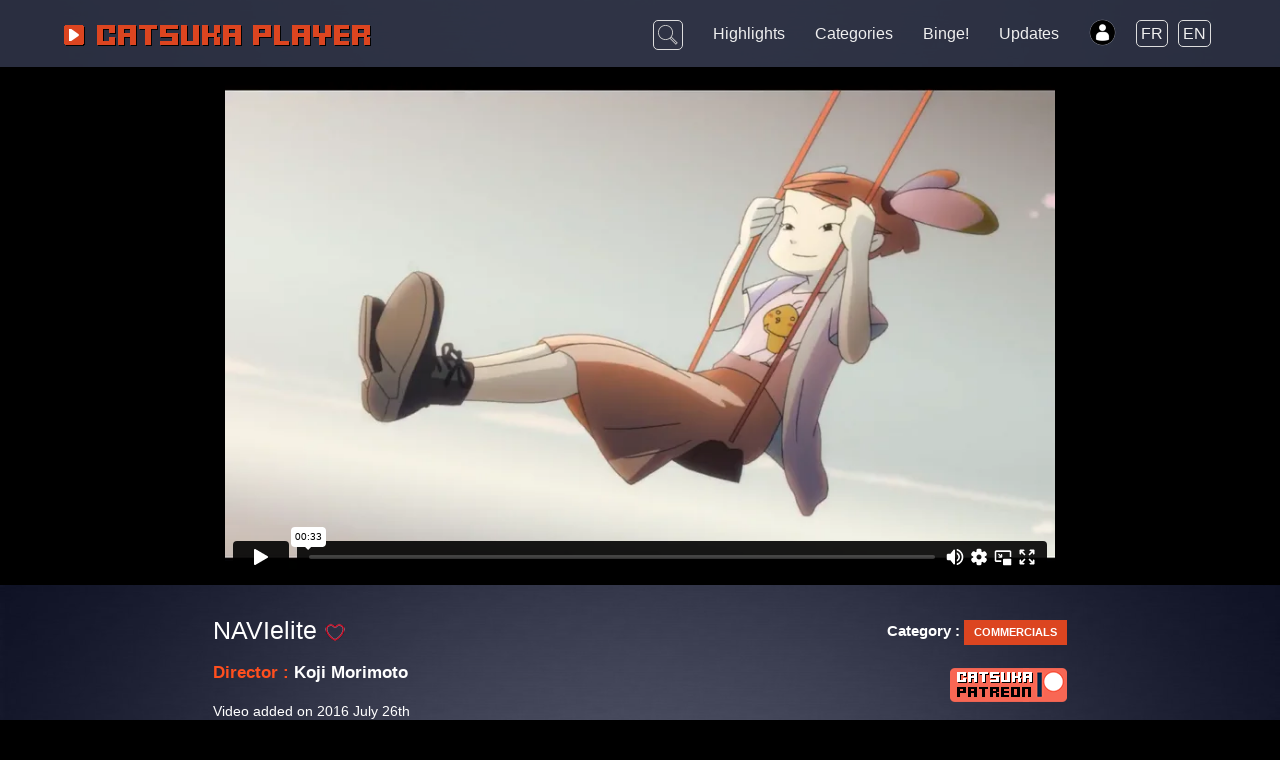

--- FILE ---
content_type: text/html; charset=iso-8859-1
request_url: https://www.catsuka.com/player/navielite
body_size: 26127
content:
<!DOCTYPE html><head>
<title>:: CATSUKA PLAYER :: NAVIelite</title>

<base href="https://www.catsuka.com/">

<meta http-equiv="Content-Type" content="text/html; charset=iso-8859-1">
<meta http-equiv="content-language" content="en-EN" />
<meta name="viewport" content="width=device-width, initial-scale=1">
<link rel="alternate" type="application/rss+xml" title="Catsuka - Player" href="https://www.catsuka.com/syndication/rss2/player.php" />
<link rel="image_src" href="https://www.catsuka.com/videos/player/vignettes/navielite.jpg" />
<meta property="og:image" content="https://www.catsuka.com/videos/player/vignettes/navielite.jpg" />
<meta name="twitter:card" content="summary_large_image" />
<meta name="twitter:site" content="@catsuka" />
<meta name="twitter:title" content="Catsuka Player : NAVIelite" />
<meta name="twitter:description" content="Free video platform for animation lovers" />
<meta name="twitter:image" content="https://www.catsuka.com/videos/player/vignettes/navielite.jpg" />
<meta name="twitter:url" content="https://www.catsuka.com/player/navielite" />
<link rel="shortcut icon" href="https://www.catsuka.com/videos/player/favicon.ico" />
<link rel="shortcut icon" type="image/x-icon" href="https://www.catsuka.com/videos/player/favicon.ico"/>
<script src="videos/player/functions.js"></script>

<script src='https://code.jquery.com/jquery-2.2.4.min.js'></script>

<link href="//vjs.zencdn.net/6.6.3/video-js.css" rel="stylesheet">
<script src="//vjs.zencdn.net/6.6.3/video.js"></script>
<script src="https://cdn.jsdelivr.net/npm/videojs-flash@2/dist/videojs-flash.min.js"></script>
<link href="videos/player/import.css" rel="stylesheet" type="text/css">
<link rel="stylesheet" href="library/slick/slick.css">
<link rel="stylesheet" href="library/swiperjs/package/css/swiper.min.css">
<link rel="stylesheet" href="videos/player/slick_player.css">
<link rel="stylesheet" href="videos/player/swiperjs_player.css">

<link rel="stylesheet" type="text/css" href="videos/player/user/styles.css">


<!-- Google tag (gtag.js) -->
<script async src="https://www.googletagmanager.com/gtag/js?id=G-VZLPC9S318"></script>
<script>
  window.dataLayer = window.dataLayer || [];
  function gtag(){dataLayer.push(arguments);}
  gtag('js', new Date());

  gtag('config', 'G-VZLPC9S318');
</script>

</head>

<script>
  window.console = window.console || function(t) {};
</script>
<script>
  if (document.location.search.match(/type=embed/gi)) {
    window.parent.postMessage("resize", "*");
  }
</script>

<body translate="no">

<header>
    <img src="interf/images/menu_blanc.svg">
    <nav>
        <ul>
            <li>Home :&nbsp;&nbsp;&nbsp;
            <a href="player/?lang=fr" class="lienblancrouge15"><b>FRENCH</b></a>&nbsp;&nbsp;&nbsp;<a href="player/?lang=en" class="lienblancrouge15"><b>ENGLISH</b></a></li>
            <li><form name="videosearch" action="player/?recherche" method="post" enctype="multipart/form-data" class="search"><input type="text" align="top" name="recherche" maxlength="250" class="search" placeholder="Search..."><input type="submit" align="top" value="" class="search"></form><div class="clear"></div></li>
            <li><a href="player/user/" class="lienblancrouge15"><b>Your Account</b></a></li>            <li><a href="player/highlights/" class="lienblancrouge15"><b>Highlights</b></a></li>
            <li><a href="player/categories/" class="lienblancrouge15"><b>Categories</b></a></li>
            <li><a href="player/binge/" class="lienblancrouge15"><b>Binge!</b></a></li>
            <li><a href="player/updates/" class="lienblancrouge15"><b>Updates</b></a></li>
            <li>/// Other websites :</li>
            <li><a href="theater/" target="_blank" class="lienblancrouge15"><b>Catsuka Theater</b></a></li>
            <li><a href="kids/" target="_blank" class="lienblancrouge15"><b>CatsuKids</b></a></li>
            <li><a href="nolife/" target="_blank" class="lienblancrouge15"><b>Catsuka TV</b></a></li>
        </ul>
    </nav>
</header>

<header class="headerplayer headerbg" id="head">
<h1><a href="player/"><img src="videos/player/catsuka_player_logo_ombre.png" width="307" height="21" border="0"></a></h1>
<nav>
<ul style="display:table">
            <li style="display:table-cell;vertical-align:middle;"><form class="search-form" action="player/?recherche" method="post" enctype="multipart/form-data"><div class="input-group search-group"><input type="text" name="recherche" class="form-control search-control" placeholder="Search..."></div></form></li>
            <li><a href="player/highlights/">Highlights</a></li>
            <li><a href="player/categories/">Categories</a></li>
            <li><a href="player/binge/">Binge!</a></li>
            <li><a href="player/updates/">Updates</a></li>
            <li style="margin:-5px 0px 0px 0px;"><a href="player/user/"><img src="videos/player/user_icon_off.png" style="vertical-align:middle;"></a></li>
            <li><a href="player/?lang=fr" class="lienlangue"><span class="spanlangue">FR</span></a></li>
            <li><a href="player/?lang=en" class="lienlangue"><span class="spanlangue">EN</span></a></li>
</ul>
</nav>
</header>





<main class="mainpages">





<div style="background-color:#000000; text-align:center;"><div class="videoWrapper"><iframe src="https://player.vimeo.com/video/1043233215" width="914" height="514.125" frameborder="0" allowfullscreen></iframe></div></div><div class="zone"><div class="videosinfos"><div class="videosinfos_left"><span class="txtblanc25">NAVIelite</span></a>&nbsp;&nbsp;<div class="tooltip"><a href="player/user/" target="_blank"><img class="btn" title="Subscribe to manage your Favorites" src="https://www.catsuka.com/videos/player/heart_add.png" style="width:20px;height:19px;vertical-align:text-bottom;"></a></div><br><br><div style="display:flex;"><div style="flex:1;"><span class="txtblanc14" style="line-height: 1.4;"><span class="txtblanc17"><span class="txtorange17"><b>Director : </b></span><b>Koji Morimoto</b><br></span><br>Video added on 2016 July 26th</span></div><div class="clear"></div></div><br><b>Tags</b> : <a href="player/tag/koji_morimoto" class="lienblancrouge14"><u>koji morimoto</u></a> <br><br><span class="txtblanc12">Offline video ? (already reported)<br></span><br></div><div class="videosinfos_right"><b>Category : </b><a href="player/categorie/pub" class="lienblancrouge11u"><div class="divorangepetit"><b>COMMERCIALS</b></div></a><br><br><a href="https://www.patreon.com/catsuka" target="_blank"><img src="interf/images/bandeau_patreon_mini2.png" style="max-width:100%;height:auto;"></a><br><br><a href="https://www.facebook.com/sharer.php?u=https://www.catsuka.com/player/navielite&t=NAVIelite&src=sp" target="_blank"><img src="videos/player/icon_facebook.png" border="0" height="30" alt="Partager sur Facebook / Share on Facebook"></a>
<a href="https://twitter.com/intent/tweet?text=Catsuka Player : NAVIelite https://www.catsuka.com/player/navielite" target="_blank"><img src="videos/player/icon_twitter.png" border="0" height="30" alt="Partager sur Twitter / Share on Twitter"></a><br><br>
<div style="width:300px;float:right;"><div class="gauche txtblanc12" style="width:240px;line-height: 1.4;text-align:right;">For more informations :<br><a href="https://www.catsuka.com/news/2016-07-26/pub-navielite-par-koji-morimoto-pour-une-app-info-trafic" target="_blank" class="lienblancrouge12"><u>Pub NAVIelite par Koji Morimoto (pour une app info-trafic)</u></a></div><div class="droite" style="width:60px;padding-left:10px;"><a href="https://www.catsuka.com/news/2016-07-26/pub-navielite-par-koji-morimoto-pour-une-app-info-trafic" target="_blank"><img src="interf/vignettes_news/navielite.jpg" border="0" width="50" height="50"></a></div><div class="clear"></div></div></div><div class="clear"></div></div></div><br><div class="zone"><div class="player-slider"><div style="padding-left:33px;padding-bottom:10px;"><div class="divnoirgrand"><b>See also</b></div></div><div class="swiper-container"><div class="swiper-wrapper">
<div class="swiper-slide"><a href="player/koji_morimoto_demoreel_2024"><img src="videos/player/vignettes/koji_morimoto_demoreel_2024.jpg" border="0"></a><span>Koji Morimoto - Demoreel 2024</span></div>
<div class="swiper-slide"><a href="player/memories_trailer_tw"><img src="videos/player/vignettes/memories_trailer_tw.jpg" border="0"></a><span>Memories (Trailer Taiwan)</span></div>
<div class="swiper-slide"><a href="player/sharon_concert03"><img src="videos/player/vignettes/sharon_concert03.jpg" border="0"></a><span>Sharon Apple Concert #3 (Macross Plus)</span></div>
<div class="swiper-slide"><a href="player/sharon_concert02"><img src="videos/player/vignettes/sharon_concert02.jpg" border="0"></a><span>Sharon Apple Concert #2 (Macross Plus)</span></div>
<div class="swiper-slide"><a href="player/sharon_concert01"><img src="videos/player/vignettes/sharon_concert01.jpg" border="0"></a><span>Sharon Apple Concert #1 (Macross Plus)</span></div>
<div class="swiper-slide"><a href="player/nike_chamber_of_fear"><img src="videos/player/vignettes/nike_chamber_of_fear.jpg" border="0"></a><span>Nike - Chamber Of Fear</span></div>
<div class="swiper-slide"><a href="player/dirty_pair_project_eden_op"><img src="videos/player/vignettes/dirty_pair_project_eden_op.jpg" border="0"></a><span>Dirty Pair - Project Eden (Opening)</span></div>
<div class="swiper-slide"><a href="player/eternal_family_eikyu_kazoku_catsukut"><img src="videos/player/vignettes/eternal_family_eikyu_kazoku_catsukut.jpg" border="0"></a><span>Eternal Family (Eikyu Kazoku) - CatsuKut</span></div>
<div class="swiper-slide"><a href="player/fluximation_ep03"><img src="videos/player/vignettes/fluximation_ep03.jpg" border="0"></a><span>Fluximation 03 - Exodus '04 (Upscale)</span></div>
<div class="swiper-slide"><a href="player/connected_kenwood"><img src="videos/player/vignettes/connected_kenwood.jpg" border="0"></a><span>Connected (Kenwood)</span></div>
<div class="swiper-slide"><a href="player/sound_et_fury_trailer"><img src="videos/player/vignettes/sound_et_fury_trailer.jpg" border="0"></a><span>SOUND & FURY (TRAILER)</span></div>
<div class="swiper-slide"><a href="player/koji_morimoto_sakuga_mad"><img src="videos/player/vignettes/koji_morimoto_sakuga_mad.jpg" border="0"></a><span>Koji Morimoto - Sakuga MAD</span></div>
<div class="swiper-slide"><a href="player/lupin_iii__italian_game_special_opening"><img src="videos/player/vignettes/lupin_iii__italian_game_special_opening.jpg" border="0"></a><span>Lupin III  - Italian Game - Special Opening</span></div>
<div class="swiper-slide"><a href="player/mono_rays_of_darkness_"><img src="videos/player/vignettes/mono_rays_of_darkness_.jpg" border="0"></a><span>Mono - Rays of Darkness </span></div>
<div class="swiper-slide"><a href="player/a_better_tomorrow_animation_sequence"><img src="videos/player/vignettes/a_better_tomorrow_animation_sequence.jpg" border="0"></a><span>A Better Tomorrow - Animation Sequence</span></div>
<div class="swiper-slide"><a href="player/hitachi_china"><img src="videos/player/vignettes/hitachi_china.jpg" border="0"></a><span>Hitachi China</span></div>
<div class="swiper-slide"><a href="player/marunouchi_koji_morimoto_tvcm2"><img src="videos/player/vignettes/marunouchi_koji_morimoto_tvcm2.jpg" border="0"></a><span>Marunouchi x Koji Morimoto (TVCM2)</span></div>
<div class="swiper-slide"><a href="player/marunouchi_koji_morimoto_tvcm1"><img src="videos/player/vignettes/marunouchi_koji_morimoto_tvcm1.jpg" border="0"></a><span>Marunouchi x Koji Morimoto (TVCM1)</span></div>
<div class="swiper-slide"><a href="player/attraction_making_of"><img src="videos/player/vignettes/attraction_making_of.jpg" border="0"></a><span>Attraction - Making of</span></div>
<div class="swiper-slide"><a href="player/koji_morimoto_about_satoshi_kon"><img src="videos/player/vignettes/koji_morimoto_about_satoshi_kon.jpg" border="0"></a><span>Quelques mots de Koji Morimoto à propos de Satoshi Kon</span></div>
<div class="swiper-slide"><a href="player/jet_tv_koji_morimoto_tvcm"><img src="videos/player/vignettes/jet_tv_koji_morimoto_tvcm.jpg" border="0"></a><span>Jet TV (Koji Morimoto)</span></div>
<div class="swiper-slide"><a href="player/mtv_japan_top20_koji_morimoto_tvcm"><img src="videos/player/vignettes/mtv_japan_top20_koji_morimoto_tvcm.jpg" border="0"></a><span>MTV - Japan Top 20 (Koji Morimoto)</span></div>
<div class="swiper-slide"><a href="player/kimiha_break_op_koji_morimoto"><img src="videos/player/vignettes/kimiha_break_op_koji_morimoto.jpg" border="0"></a><span>Kimiha Break - Opening (Koji Morimoto)</span></div>
<div class="swiper-slide"><a href="player/masterlink_superspeed"><img src="videos/player/vignettes/masterlink_superspeed.jpg" border="0"></a><span>Masterlink "Super Speed" (Koji Morimoto)</span></div>
<div class="swiper-slide"><a href="player/le_saunda_koji_morimoto_tvcm"><img src="videos/player/vignettes/le_saunda_koji_morimoto_tvcm.jpg" border="0"></a><span>Le Saunda (Koji Morimoto)</span></div>
<div class="swiper-slide"><a href="player/infosphere_noiseman_tvcm"><img src="videos/player/vignettes/infosphere_noiseman_tvcm.jpg" border="0"></a><span>Infosphere - Noiseman TVCM (Koji Morimoto)</span></div>
<div class="swiper-slide"><a href="player/uncredited_tvcm_koji_morimoto"><img src="videos/player/vignettes/uncredited_tvcm_koji_morimoto.jpg" border="0"></a><span>Uncredited TVCM (Koji Morimoto)</span></div>
<div class="swiper-slide"><a href="player/galactic_patrol_lensman_op"><img src="videos/player/vignettes/galactic_patrol_lensman_op.jpg" border="0"></a><span>Galactic Patrol Lensman - Opening</span></div>
<div class="swiper-slide"><a href="player/dimension_loop"><img src="videos/player/vignettes/dimension_loop.jpg" border="0"></a><span>Dimension Loop - SOS Rescue Version</span></div>
<div class="swiper-slide"><a href="player/bluetones_4_day_weekend"><img src="videos/player/vignettes/bluetones_4_day_weekend.jpg" border="0"></a><span>Bluetones - 4 Day Weekend</span></div>
</div><div class="swiper-button-next"></div><div class="swiper-button-prev"></div></div></div></div><br><div class="zone"><div class="player-slider"><div style="padding-left:33px;padding-bottom:10px;"><div class="divnoirgrand"><b>Same category </b></div>&nbsp;&nbsp;(<a href="player/categorie/pub" class="lienblancrouge14"><b><u>See all</u></b></a>)</div><div class="swiper-container"><div class="swiper-wrapper">
<div class="swiper-slide"><a href="player/infinitum_christmas_2025"><img src="videos/player/vignettes/infinitum_christmas_2025.jpg" border="0"></a><span>Infinitum - Christmas 2025</span></div>
<div class="swiper-slide"><a href="player/jtbc_x_milano_cortina_2026_winter_olympics_ident"><img src="videos/player/vignettes/jtbc_x_milano_cortina_2026_winter_olympics_ident.jpg" border="0"></a><span>JTBC x Milano-Cortina 2026 Winter Olympics (Ident)</span></div>
<div class="swiper-slide"><a href="player/wallace_et_gromit_x_barbour_christmas_advert_2025"><img src="videos/player/vignettes/wallace_et_gromit_x_barbour_christmas_advert_2025.jpg" border="0"></a><span>Wallace & Gromit x Barbour - Christmas Advert 2025</span></div>
<div class="swiper-slide"><a href="player/black_myth_wukong_x_mcdonald_s_commercial"><img src="videos/player/vignettes/black_myth_wukong_x_mcdonald_s_commercial.jpg" border="0"></a><span>Black Myth: Wukong x McDonald's commercial</span></div>
<div class="swiper-slide"><a href="player/osaka_gas_commercial"><img src="videos/player/vignettes/osaka_gas_commercial.jpg" border="0"></a><span>Osaka Gas (Commercial)</span></div>
<div class="swiper-slide"><a href="player/my_mario_pv_03"><img src="videos/player/vignettes/my_mario_pv_03.jpg" border="0"></a><span>My Mario (PV 03)</span></div>
<div class="swiper-slide"><a href="player/my_mario_pv_02"><img src="videos/player/vignettes/my_mario_pv_02.jpg" border="0"></a><span>My Mario (PV 02)</span></div>
<div class="swiper-slide"><a href="player/my_mario_pv_01"><img src="videos/player/vignettes/my_mario_pv_01.jpg" border="0"></a><span>My Mario (PV 01)</span></div>
<div class="swiper-slide"><a href="player/marushin_cm_2025_studio_ghibli"><img src="videos/player/vignettes/marushin_cm_2025_studio_ghibli.jpg" border="0"></a><span>Marushin CM 2025 (Studio Ghibli)</span></div>
<div class="swiper-slide"><a href="player/meiji_yasuda_aki_s_oath_cm_2025___studio_chizu"><img src="videos/player/vignettes/meiji_yasuda_aki_s_oath_cm_2025___studio_chizu.jpg" border="0"></a><span>Meiji Yasuda - Aki's Oath (CM 2025 / Studio Chizu)</span></div>
</div><div class="swiper-button-next"></div><div class="swiper-button-prev"></div></div></div></div>&nbsp;&nbsp;<br><br><br><div class="zone rubriques"><div style="padding-left:33px;padding-bottom:10px;"><div class="divnoirgrand"><b>Videos categories</b></div></div>
<div style="height:120px;width:100%;">
<div style="width:980px;margin-left: auto;margin-right: auto;margin-top: 0px;text-align: left;">
<div class="outerwrap" style="padding-top:14px;">
  <div class="wrapper">
    <ol>
    <li><a href="player/categorie/courtmetrage" class="lienblancrouge16"><b>Short films</b></a></li>
    <li><a href="player/categorie/pilote" class="lienblancrouge16"><b>Pilots</b></a></li>
    <li><a href="player/categorie/episode" class="lienblancrouge16"><b>Episodes</b></a></li>
    <li><a href="player/categorie/catsukatrailers" class="lienblancrouge16"><b>Movie Trailers</b></a></li>
    </ol>
  </div><!-- .wrapper -->
  <div class="wrapper">
    <ol>
    <li><a href="player/categorie/clip" class="lienblancrouge16"><b>Music videos</b></a></li>
    <li><a href="player/categorie/pub" class="lienblancrouge16"><b>Commercials</b></a></li>
    <li><a href="player/categorie/cinematique" class="lienblancrouge16"><b>Cinematics</b></a></li>
    <li><a href="player/categorie/nanars" class="lienblancrouge16"><b>Junk</b></a></li>
    </ol>
  </div><!-- .wrapper -->
  <div class="wrapper">
    <ol>
    <li><a href="player/categorie/opening" class="lienblancrouge16"><b>Openings</b></a></li>
    <li><a href="player/categorie/trailer" class="lienblancrouge16"><b>Trailers</b></a></li>
    <li><a href="player/categorie/extrait" class="lienblancrouge16"><b>Excerpts</b></a></li>
    </ol>
  </div><!-- .wrapper -->
  <div class="wrapper">
    <ol>
    <li><a href="player/categorie/demoreel" class="lienblancrouge16"><b>Demoreels</b></a></li>
    <li><a href="player/categorie/sakuga" class="lienblancrouge16"><b>Sakuga</b></a></li>
    <li><a href="player/categorie/makingof" class="lienblancrouge16"><b>Making Of</b></a></li>
    </ol>
  </div><!-- .wrapper -->
  <div class="wrapper">
    <ol>
    <li><a href="player/categorie/parodies" class="lienblancrouge16"><b>Tributes</b></a></li>
    <li><a href="player/categorie/autres" class="lienblancrouge16"><b>Others</b></a></li>
    <li><a href="player/categorie/catsukanolife" class="lienblancrouge16"><b>Catsuka TV show</b></a></li>
    </ol>
  </div><!-- .wrapper -->  <br />
</div><!-- .outerwrap -->
</div>
</div></div><br><br><div class="zone rubriques"><div style="padding-left:33px;padding-bottom:10px;"><div class="divnoirgrand"><b>Binge categories</b></div></div>
<div class="wrapperbingecats" style="padding-top:14px;"><div><a href="player/binge/category-animepost2000_watchable-nofilter_sort-rank/" class="lienblancrouge16"><b>Anime 2000s</b></a></div>
<div><a href="player/binge/category-anime1990_watchable-nofilter_sort-rank/" class="lienblancrouge16"><b>Anime 1990s</b></a></div>
<div><a href="player/binge/category-anime1980_watchable-nofilter_sort-rank/" class="lienblancrouge16"><b>Anime 1980s</b></a></div>
<div><a href="player/binge/category-animeretro_watchable-nofilter_sort-rank/" class="lienblancrouge16"><b>Anime Retro</b></a></div>
<div><a href="player/binge/category-usa2000_watchable-nofilter_sort-rank/" class="lienblancrouge16"><b>US 2000s</b></a></div>
<div><a href="player/binge/category-usa8090_watchable-nofilter_sort-rank/" class="lienblancrouge16"><b>US 1980-1990</b></a></div>
<div><a href="player/binge/category-usaretro_watchable-nofilter_sort-rank/" class="lienblancrouge16"><b>US Retro</b></a></div>
<div><a href="player/binge/category-fr2000_watchable-nofilter_sort-rank/" class="lienblancrouge16"><b>FR 2000s</b></a></div>
<div><a href="player/binge/category-fr8090_watchable-nofilter_sort-rank/" class="lienblancrouge16"><b>FR 1980-1990</b></a></div>
<div><a href="player/binge/category-frretro_watchable-nofilter_sort-rank/" class="lienblancrouge16"><b>FR Retro</b></a></div>
<div><a href="player/binge/category-other_watchable-nofilter_sort-rank/" class="lienblancrouge16"><b>Other</b></a></div>
<div><a href="player/binge/category-nostalgiafr_watchable-nofilter_sort-rank/" class="lienblancrouge16"><b>Nostalgia (France)</b></a></div>
<div><a href="player/binge/category-nostalgiaus_watchable-nofilter_sort-rank/" class="lienblancrouge16"><b>Nostalgia (USA)</b></a></div>
<div><a href="player/binge/category-young_watchable-nofilter_sort-rank/" class="lienblancrouge16"><b>Young</b></a></div>
<div><a href="player/binge/category-movieova_watchable-nofilter_sort-rank/" class="lienblancrouge16"><b>Movies & OVA</b></a></div>
<div><a href="player/binge/category-indiesshort_watchable-nofilter_sort-rank/" class="lienblancrouge16"><b>Indies & Short formats</b></a></div>
<div><a href="player/binge/category-all_watchable-nofilter_sort-rank/" class="lienblancrouge16"><b>ALL TITLES</b></a></div>
  <br />
</div></div><br><br>

  <!-- Swiper JS -->
  <script src="library/swiperjs/package/js/swiper.min.js"></script>

  <!-- Initialize Swiper -->
  <script>
    var swiper = new Swiper('.swiper-container', {
      slidesPerView: 2,
      spaceBetween: 10,
      slidesPerGroup: 2,
      pagination: {
        el: '.swiper-pagination',
        clickable: true,
      },
      navigation: {
        nextEl: '.swiper-button-next',
        prevEl: '.swiper-button-prev',
      },
	  breakpoints: {
        640: {
          slidesPerView: 2,
          spaceBetween: 10,
          slidesPerGroup: 1,
        },
        768: {
          slidesPerView: 2,
          spaceBetween: 10,
          slidesPerGroup: 1,
        },
        1024: {
          slidesPerView: 3,
          spaceBetween: 10,
          slidesPerGroup: 2,
        },
      }
    });
  </script>






<br><br>
















</main>


<footer class="txtblanc12">

<div>
<img src="videos/player/footer_capsuka.png" width="172" height="196"></div>

<div class="txtblanc12"><span class="txtblanc14">CATSUKA PLAYER is a portal of 24 338 animated videos picked by <a href="https://catsuka.com" class="lienblancrouge14" target="_blank"><u>Catsuka.com</u></a> website</span><br><br>
© 2008-2025 CATSUKA | <a href="player/logs/" class="lienblancrouge12" ><u>v3.32</u></a> | <a href="https://www.catsuka.com/syndication/rss2/player.php" class="lienblancrouge12" target="_blank"><u>RSS</u></a> | <a href="player/playlists/" class="lienblancrouge12"><u>Playlists</u></a> | <a href="mailto:tsuka@catsuka.com" class="lienblancrouge12"><u>Contact</u></a><br><br>
<a href="https://www.patreon.com/catsuka" target="_blank"><img src="interf/images/bandeau_patreon_mini2.png" style="max-width:100%;height:auto;"></a>
</div>

<div class="txtblanc12"><a href="trailers/" class="lienblancrouge12" target="_blank"><img src="videos/player/icon_theater.jpg" border="0">
    <br><b>Catsuka Theater</b><br>(worldwide feature movies trailers)</a>
</div>

<div class="txtblanc12"><a href="kids/" class="lienblancrouge12" target="_blank"><img src="videos/player/icon_catsukids.jpg" border="0">
    <br><b>CatsuKids</b><br>(short films for children)</a>
</div>

<div class="txtblanc12"><a href="nolife/" class="lienblancrouge12" target="_blank"><img src="videos/player/icon_emission.jpg" border="0">
    <br><b>Catsuka TV show</b><br>(Nolife channel archives)</a>
</div>

<br><br><center><a href="https://www.catsuka.com/player/cgu/" class="lienblancrouge12"><u>CGU/GTC</u></a> | <a href="https://www.catsuka.com/player/privacy/" class="lienblancrouge12"><u>Privacy Policy</u></a> | By using this website, which uses YouTube API Services, users are also agreeing to be bound by <a href="https://www.youtube.com/t/terms" class="lienblancrouge12" target="_blank"><u>YouTube Terms of Service</u></a> & <a href="http://www.google.com/policies/privacy" class="lienblancrouge12" target="_blank"><u>Google Privacy Policy</u></a>.</center><br><br>

</footer>

<script type="text/javascript">
$(function() {
    $(window).on("scroll", function() {
        if($(window).scrollTop() > 67) {
            $("#head").addClass("headerbg");
        } else {
            //remove the background property so it comes transparent again (defined in your css)
           $("#head").removeClass("headerbg");
        }
    });
});
</script>

<script type="text/javascript">
window.AddFav = function (id, prefix, action) {
    $.ajax({
      url: ("videos/player/user/action_favorites.php?id="+id+"&action="+action)
    });
    if (action == "add") {
        document.getElementById(prefix + id).className = 'disabled';
        document.getElementById(prefix + id).onclick =  function(){ AddFav(id,'fav','remove'); };
        document.getElementById(prefix + id).src = 'https://www.catsuka.com/videos/player/heart_remove.png';
        document.getElementById('span' + prefix + id).innerHTML = 'Remove favorite';
    } else if (action == "remove") {
        document.getElementById(prefix + id).className = 'btn';
        document.getElementById(prefix + id).onclick =  function(){ AddFav(id,'fav','add'); };
        document.getElementById(prefix + id).src = 'https://www.catsuka.com/videos/player/heart_add.png';
        document.getElementById('span' + prefix + id).innerHTML = 'Add favorite';
		document.getElementById('li' + prefix + id).style.visibility = 'hidden';
    }
}
</script>

</body>
</html>

--- FILE ---
content_type: text/html; charset=UTF-8
request_url: https://player.vimeo.com/video/1043233215
body_size: 6403
content:
<!DOCTYPE html>
<html lang="en">
<head>
  <meta charset="utf-8">
  <meta name="viewport" content="width=device-width,initial-scale=1,user-scalable=yes">
  
  <link rel="canonical" href="https://player.vimeo.com/video/1043233215">
  <meta name="googlebot" content="noindex,indexifembedded">
  
  
  <title>NAVIelite - Morimoto on Vimeo</title>
  <style>
      body, html, .player, .fallback {
          overflow: hidden;
          width: 100%;
          height: 100%;
          margin: 0;
          padding: 0;
      }
      .fallback {
          
              background-color: transparent;
          
      }
      .player.loading { opacity: 0; }
      .fallback iframe {
          position: fixed;
          left: 0;
          top: 0;
          width: 100%;
          height: 100%;
      }
  </style>
  <link rel="modulepreload" href="https://f.vimeocdn.com/p/4.46.22/js/player.module.js" crossorigin="anonymous">
  <link rel="modulepreload" href="https://f.vimeocdn.com/p/4.46.22/js/vendor.module.js" crossorigin="anonymous">
  <link rel="preload" href="https://f.vimeocdn.com/p/4.46.22/css/player.css" as="style">
</head>

<body>


<div class="vp-placeholder">
    <style>
        .vp-placeholder,
        .vp-placeholder-thumb,
        .vp-placeholder-thumb::before,
        .vp-placeholder-thumb::after {
            position: absolute;
            top: 0;
            bottom: 0;
            left: 0;
            right: 0;
        }
        .vp-placeholder {
            visibility: hidden;
            width: 100%;
            max-height: 100%;
            height: calc(720 / 1164 * 100vw);
            max-width: calc(1164 / 720 * 100vh);
            margin: auto;
        }
        .vp-placeholder-carousel {
            display: none;
            background-color: #000;
            position: absolute;
            left: 0;
            right: 0;
            bottom: -60px;
            height: 60px;
        }
    </style>

    

    
        <style>
            .vp-placeholder-thumb {
                overflow: hidden;
                width: 100%;
                max-height: 100%;
                margin: auto;
            }
            .vp-placeholder-thumb::before,
            .vp-placeholder-thumb::after {
                content: "";
                display: block;
                filter: blur(7px);
                margin: 0;
                background: url(https://i.vimeocdn.com/video/1966394874-8a71b6bd9c40416005c9f98d24fb484b41126cbb72a406f6f4d9559b5bd07711-d?mw=80&q=85) 50% 50% / contain no-repeat;
            }
            .vp-placeholder-thumb::before {
                 
                margin: -30px;
            }
        </style>
    

    <div class="vp-placeholder-thumb"></div>
    <div class="vp-placeholder-carousel"></div>
    <script>function placeholderInit(t,h,d,s,n,o){var i=t.querySelector(".vp-placeholder"),v=t.querySelector(".vp-placeholder-thumb");if(h){var p=function(){try{return window.self!==window.top}catch(a){return!0}}(),w=200,y=415,r=60;if(!p&&window.innerWidth>=w&&window.innerWidth<y){i.style.bottom=r+"px",i.style.maxHeight="calc(100vh - "+r+"px)",i.style.maxWidth="calc("+n+" / "+o+" * (100vh - "+r+"px))";var f=t.querySelector(".vp-placeholder-carousel");f.style.display="block"}}if(d){var e=new Image;e.onload=function(){var a=n/o,c=e.width/e.height;if(c<=.95*a||c>=1.05*a){var l=i.getBoundingClientRect(),g=l.right-l.left,b=l.bottom-l.top,m=window.innerWidth/g*100,x=window.innerHeight/b*100;v.style.height="calc("+e.height+" / "+e.width+" * "+m+"vw)",v.style.maxWidth="calc("+e.width+" / "+e.height+" * "+x+"vh)"}i.style.visibility="visible"},e.src=s}else i.style.visibility="visible"}
</script>
    <script>placeholderInit(document,  false ,  true , "https://i.vimeocdn.com/video/1966394874-8a71b6bd9c40416005c9f98d24fb484b41126cbb72a406f6f4d9559b5bd07711-d?mw=80\u0026q=85",  1164 ,  720 );</script>
</div>

<div id="player" class="player"></div>
<script>window.playerConfig = {"cdn_url":"https://f.vimeocdn.com","vimeo_api_url":"api.vimeo.com","request":{"files":{"dash":{"cdns":{"akfire_interconnect_quic":{"avc_url":"https://vod-adaptive-ak.vimeocdn.com/exp=1766589413~acl=%2Fecd7fc3b-6782-4c9f-afb6-f62c74630a94%2Fpsid%3Df4eabdf509512530b37d89463d5051791a9ba18b8b3bd2259092cc046c1857ee%2F%2A~hmac=d91b8f987fce86755f12cafa573c460eac78f1544057ee48b640c8b7405cc17e/ecd7fc3b-6782-4c9f-afb6-f62c74630a94/psid=f4eabdf509512530b37d89463d5051791a9ba18b8b3bd2259092cc046c1857ee/v2/playlist/av/primary/prot/cXNyPTE/playlist.json?omit=av1-hevc\u0026pathsig=8c953e4f~d0VMU74u-rRykLxaozKJ-wqzWV9kUQNRxa8EudaBm9c\u0026qsr=1\u0026r=dXM%3D\u0026rh=3891m9","origin":"gcs","url":"https://vod-adaptive-ak.vimeocdn.com/exp=1766589413~acl=%2Fecd7fc3b-6782-4c9f-afb6-f62c74630a94%2Fpsid%3Df4eabdf509512530b37d89463d5051791a9ba18b8b3bd2259092cc046c1857ee%2F%2A~hmac=d91b8f987fce86755f12cafa573c460eac78f1544057ee48b640c8b7405cc17e/ecd7fc3b-6782-4c9f-afb6-f62c74630a94/psid=f4eabdf509512530b37d89463d5051791a9ba18b8b3bd2259092cc046c1857ee/v2/playlist/av/primary/prot/cXNyPTE/playlist.json?pathsig=8c953e4f~d0VMU74u-rRykLxaozKJ-wqzWV9kUQNRxa8EudaBm9c\u0026qsr=1\u0026r=dXM%3D\u0026rh=3891m9"},"fastly_skyfire":{"avc_url":"https://skyfire.vimeocdn.com/1766589413-0x55ebaa9ea2fdbec852be9c413334bc618c69882e/ecd7fc3b-6782-4c9f-afb6-f62c74630a94/psid=f4eabdf509512530b37d89463d5051791a9ba18b8b3bd2259092cc046c1857ee/v2/playlist/av/primary/prot/cXNyPTE/playlist.json?omit=av1-hevc\u0026pathsig=8c953e4f~d0VMU74u-rRykLxaozKJ-wqzWV9kUQNRxa8EudaBm9c\u0026qsr=1\u0026r=dXM%3D\u0026rh=3891m9","origin":"gcs","url":"https://skyfire.vimeocdn.com/1766589413-0x55ebaa9ea2fdbec852be9c413334bc618c69882e/ecd7fc3b-6782-4c9f-afb6-f62c74630a94/psid=f4eabdf509512530b37d89463d5051791a9ba18b8b3bd2259092cc046c1857ee/v2/playlist/av/primary/prot/cXNyPTE/playlist.json?pathsig=8c953e4f~d0VMU74u-rRykLxaozKJ-wqzWV9kUQNRxa8EudaBm9c\u0026qsr=1\u0026r=dXM%3D\u0026rh=3891m9"}},"default_cdn":"akfire_interconnect_quic","separate_av":true,"streams":[{"profile":"f9e4a5d7-8043-4af3-b231-641ca735a130","id":"8eea60d3-6e05-435c-aae1-830e2073a170","fps":23.98,"quality":"540p"},{"profile":"d0b41bac-2bf2-4310-8113-df764d486192","id":"c852b19f-e83b-4d92-afe5-bce19c58bdad","fps":23.98,"quality":"240p"},{"profile":"f3f6f5f0-2e6b-4e90-994e-842d1feeabc0","id":"1c4c80b9-f652-4c9e-8436-b216ad0c25fa","fps":23.98,"quality":"720p"},{"profile":"c3347cdf-6c91-4ab3-8d56-737128e7a65f","id":"720a179a-c002-4543-b097-dc6923ac754c","fps":23.98,"quality":"360p"}],"streams_avc":[{"profile":"c3347cdf-6c91-4ab3-8d56-737128e7a65f","id":"720a179a-c002-4543-b097-dc6923ac754c","fps":23.98,"quality":"360p"},{"profile":"f9e4a5d7-8043-4af3-b231-641ca735a130","id":"8eea60d3-6e05-435c-aae1-830e2073a170","fps":23.98,"quality":"540p"},{"profile":"d0b41bac-2bf2-4310-8113-df764d486192","id":"c852b19f-e83b-4d92-afe5-bce19c58bdad","fps":23.98,"quality":"240p"},{"profile":"f3f6f5f0-2e6b-4e90-994e-842d1feeabc0","id":"1c4c80b9-f652-4c9e-8436-b216ad0c25fa","fps":23.98,"quality":"720p"}]},"hls":{"cdns":{"akfire_interconnect_quic":{"avc_url":"https://vod-adaptive-ak.vimeocdn.com/exp=1766589413~acl=%2Fecd7fc3b-6782-4c9f-afb6-f62c74630a94%2Fpsid%3Df4eabdf509512530b37d89463d5051791a9ba18b8b3bd2259092cc046c1857ee%2F%2A~hmac=d91b8f987fce86755f12cafa573c460eac78f1544057ee48b640c8b7405cc17e/ecd7fc3b-6782-4c9f-afb6-f62c74630a94/psid=f4eabdf509512530b37d89463d5051791a9ba18b8b3bd2259092cc046c1857ee/v2/playlist/av/primary/prot/cXNyPTE/playlist.m3u8?locale=fr\u0026omit=av1-hevc-opus\u0026pathsig=8c953e4f~7YJvprHdiDVz2gK8zk3ktjFxbhYP18Mfu5I585x1t5c\u0026qsr=1\u0026r=dXM%3D\u0026rh=3891m9\u0026sf=fmp4","origin":"gcs","url":"https://vod-adaptive-ak.vimeocdn.com/exp=1766589413~acl=%2Fecd7fc3b-6782-4c9f-afb6-f62c74630a94%2Fpsid%3Df4eabdf509512530b37d89463d5051791a9ba18b8b3bd2259092cc046c1857ee%2F%2A~hmac=d91b8f987fce86755f12cafa573c460eac78f1544057ee48b640c8b7405cc17e/ecd7fc3b-6782-4c9f-afb6-f62c74630a94/psid=f4eabdf509512530b37d89463d5051791a9ba18b8b3bd2259092cc046c1857ee/v2/playlist/av/primary/prot/cXNyPTE/playlist.m3u8?locale=fr\u0026omit=opus\u0026pathsig=8c953e4f~7YJvprHdiDVz2gK8zk3ktjFxbhYP18Mfu5I585x1t5c\u0026qsr=1\u0026r=dXM%3D\u0026rh=3891m9\u0026sf=fmp4"},"fastly_skyfire":{"avc_url":"https://skyfire.vimeocdn.com/1766589413-0x55ebaa9ea2fdbec852be9c413334bc618c69882e/ecd7fc3b-6782-4c9f-afb6-f62c74630a94/psid=f4eabdf509512530b37d89463d5051791a9ba18b8b3bd2259092cc046c1857ee/v2/playlist/av/primary/prot/cXNyPTE/playlist.m3u8?locale=fr\u0026omit=av1-hevc-opus\u0026pathsig=8c953e4f~7YJvprHdiDVz2gK8zk3ktjFxbhYP18Mfu5I585x1t5c\u0026qsr=1\u0026r=dXM%3D\u0026rh=3891m9\u0026sf=fmp4","origin":"gcs","url":"https://skyfire.vimeocdn.com/1766589413-0x55ebaa9ea2fdbec852be9c413334bc618c69882e/ecd7fc3b-6782-4c9f-afb6-f62c74630a94/psid=f4eabdf509512530b37d89463d5051791a9ba18b8b3bd2259092cc046c1857ee/v2/playlist/av/primary/prot/cXNyPTE/playlist.m3u8?locale=fr\u0026omit=opus\u0026pathsig=8c953e4f~7YJvprHdiDVz2gK8zk3ktjFxbhYP18Mfu5I585x1t5c\u0026qsr=1\u0026r=dXM%3D\u0026rh=3891m9\u0026sf=fmp4"}},"default_cdn":"akfire_interconnect_quic","separate_av":true}},"file_codecs":{"av1":[],"avc":["720a179a-c002-4543-b097-dc6923ac754c","8eea60d3-6e05-435c-aae1-830e2073a170","c852b19f-e83b-4d92-afe5-bce19c58bdad","1c4c80b9-f652-4c9e-8436-b216ad0c25fa"],"hevc":{"dvh1":[],"hdr":[],"sdr":[]}},"lang":"en","referrer":"https://www.catsuka.com/player/navielite","cookie_domain":".vimeo.com","signature":"c01dede5606b787ba140cd80f7418bd3","timestamp":1766585813,"expires":3600,"thumb_preview":{"url":"https://videoapi-sprites.vimeocdn.com/video-sprites/image/b9eb5ea7-6d3e-4796-ad1a-f52dc0516ad2.0.jpeg?ClientID=sulu\u0026Expires=1766589413\u0026Signature=0e02e767310bd3a4f19c2132e6a0a52687412a14","height":2640,"width":4268,"frame_height":240,"frame_width":388,"columns":11,"frames":120},"currency":"USD","session":"2d8a717fe67e16b5bc88cddb37624eb6e62a05381766585813","cookie":{"volume":1,"quality":null,"hd":0,"captions":null,"transcript":null,"captions_styles":{"color":null,"fontSize":null,"fontFamily":null,"fontOpacity":null,"bgOpacity":null,"windowColor":null,"windowOpacity":null,"bgColor":null,"edgeStyle":null},"audio_language":null,"audio_kind":null,"qoe_survey_vote":0,"languages_toast":0},"build":{"backend":"ec543be","js":"4.46.22"},"urls":{"js":"https://f.vimeocdn.com/p/4.46.22/js/player.js","js_base":"https://f.vimeocdn.com/p/4.46.22/js","js_module":"https://f.vimeocdn.com/p/4.46.22/js/player.module.js","js_vendor_module":"https://f.vimeocdn.com/p/4.46.22/js/vendor.module.js","locales_js":{"de-DE":"https://f.vimeocdn.com/p/4.46.22/js/player.de-DE.js","en":"https://f.vimeocdn.com/p/4.46.22/js/player.js","es":"https://f.vimeocdn.com/p/4.46.22/js/player.es.js","fr-FR":"https://f.vimeocdn.com/p/4.46.22/js/player.fr-FR.js","ja-JP":"https://f.vimeocdn.com/p/4.46.22/js/player.ja-JP.js","ko-KR":"https://f.vimeocdn.com/p/4.46.22/js/player.ko-KR.js","pt-BR":"https://f.vimeocdn.com/p/4.46.22/js/player.pt-BR.js","zh-CN":"https://f.vimeocdn.com/p/4.46.22/js/player.zh-CN.js"},"ambisonics_js":"https://f.vimeocdn.com/p/external/ambisonics.min.js","barebone_js":"https://f.vimeocdn.com/p/4.46.22/js/barebone.js","chromeless_js":"https://f.vimeocdn.com/p/4.46.22/js/chromeless.js","three_js":"https://f.vimeocdn.com/p/external/three.rvimeo.min.js","vuid_js":"https://f.vimeocdn.com/js_opt/modules/utils/vuid.min.js","hive_sdk":"https://f.vimeocdn.com/p/external/hive-sdk.js","hive_interceptor":"https://f.vimeocdn.com/p/external/hive-interceptor.js","proxy":"https://player.vimeo.com/static/proxy.html","css":"https://f.vimeocdn.com/p/4.46.22/css/player.css","chromeless_css":"https://f.vimeocdn.com/p/4.46.22/css/chromeless.css","fresnel":"https://arclight.vimeo.com/add/player-stats","player_telemetry_url":"https://arclight.vimeo.com/player-events","telemetry_base":"https://lensflare.vimeo.com"},"flags":{"plays":1,"dnt":0,"autohide_controls":0,"preload_video":"metadata_on_hover","qoe_survey_forced":0,"ai_widget":0,"ecdn_delta_updates":0,"disable_mms":0,"check_clip_skipping_forward":0},"country":"US","client":{"ip":"3.136.108.55"},"ab_tests":{"cross_origin_texttracks":{"group":"control","track":false,"data":null}},"atid":"3294708067.1766585813","ai_widget_signature":"195b479419043075fb4528d92458fd48f060a8d9a89b58b1149ea4ee7adf2e85_1766589413","config_refresh_url":"https://player.vimeo.com/video/1043233215/config/request?atid=3294708067.1766585813\u0026expires=3600\u0026referrer=https%3A%2F%2Fwww.catsuka.com%2Fplayer%2Fnavielite\u0026session=2d8a717fe67e16b5bc88cddb37624eb6e62a05381766585813\u0026signature=c01dede5606b787ba140cd80f7418bd3\u0026time=1766585813\u0026v=1"},"player_url":"player.vimeo.com","video":{"id":1043233215,"title":"NAVIelite - Morimoto","width":1164,"height":720,"duration":33,"url":"","share_url":"https://vimeo.com/1043233215","embed_code":"\u003ciframe title=\"vimeo-player\" src=\"https://player.vimeo.com/video/1043233215?h=4dead42f33\" width=\"640\" height=\"360\" frameborder=\"0\" referrerpolicy=\"strict-origin-when-cross-origin\" allow=\"autoplay; fullscreen; picture-in-picture; clipboard-write; encrypted-media; web-share\"   allowfullscreen\u003e\u003c/iframe\u003e","default_to_hd":0,"privacy":"disable","embed_permission":"whitelist","thumbnail_url":"https://i.vimeocdn.com/video/1966394874-8a71b6bd9c40416005c9f98d24fb484b41126cbb72a406f6f4d9559b5bd07711-d","owner":{"id":4391069,"name":"Catsuka","img":"https://i.vimeocdn.com/portrait/16321417_60x60?sig=93b27cc9817cd5722d4b8c4cb34ec04633838536bf3646cd52f48eea193b058a\u0026v=1\u0026region=us","img_2x":"https://i.vimeocdn.com/portrait/16321417_60x60?sig=93b27cc9817cd5722d4b8c4cb34ec04633838536bf3646cd52f48eea193b058a\u0026v=1\u0026region=us","url":"https://vimeo.com/catsuka","account_type":"plus"},"spatial":0,"live_event":null,"version":{"current":null,"available":[{"id":977800636,"file_id":3856346503,"is_current":true}]},"unlisted_hash":null,"rating":{"id":6},"fps":23.98,"bypass_token":"eyJ0eXAiOiJKV1QiLCJhbGciOiJIUzI1NiJ9.eyJjbGlwX2lkIjoxMDQzMjMzMjE1LCJleHAiOjE3NjY1ODk0MjB9.ZjAdy-PlMi7qPlJCNIEPfZwXxA32eu8z87klXRMIK3k","channel_layout":"stereo","ai":0,"locale":"fr"},"user":{"id":0,"team_id":0,"team_origin_user_id":0,"account_type":"none","liked":0,"watch_later":0,"owner":0,"mod":0,"logged_in":0,"private_mode_enabled":0,"vimeo_api_client_token":"eyJhbGciOiJIUzI1NiIsInR5cCI6IkpXVCJ9.eyJzZXNzaW9uX2lkIjoiMmQ4YTcxN2ZlNjdlMTZiNWJjODhjZGRiMzc2MjRlYjZlNjJhMDUzODE3NjY1ODU4MTMiLCJleHAiOjE3NjY1ODk0MTMsImFwcF9pZCI6MTE4MzU5LCJzY29wZXMiOiJwdWJsaWMgc3RhdHMifQ.yOqwPTaYuP_ShJSESmtWZeoMuBOubSWFHp35czbsJiM"},"view":1,"vimeo_url":"vimeo.com","embed":{"audio_track":"","autoplay":0,"autopause":1,"dnt":0,"editor":0,"keyboard":1,"log_plays":1,"loop":0,"muted":0,"on_site":0,"texttrack":"","transparent":1,"outro":"beginning","playsinline":1,"quality":null,"player_id":"","api":null,"app_id":"","color":"00adef","color_one":"000000","color_two":"00adef","color_three":"ffffff","color_four":"000000","context":"embed.main","settings":{"auto_pip":1,"badge":0,"byline":0,"collections":0,"color":0,"force_color_one":0,"force_color_two":0,"force_color_three":0,"force_color_four":0,"embed":0,"fullscreen":1,"like":0,"logo":0,"playbar":1,"portrait":0,"pip":1,"share":0,"spatial_compass":0,"spatial_label":0,"speed":0,"title":0,"volume":1,"watch_later":0,"watch_full_video":1,"controls":1,"airplay":1,"audio_tracks":1,"chapters":1,"chromecast":1,"cc":1,"transcript":1,"quality":1,"play_button_position":0,"ask_ai":0,"skipping_forward":1,"debug_payload_collection_policy":"default"},"create_interactive":{"has_create_interactive":false,"viddata_url":""},"min_quality":null,"max_quality":null,"initial_quality":null,"prefer_mms":1}}</script>
<script>const fullscreenSupported="exitFullscreen"in document||"webkitExitFullscreen"in document||"webkitCancelFullScreen"in document||"mozCancelFullScreen"in document||"msExitFullscreen"in document||"webkitEnterFullScreen"in document.createElement("video");var isIE=checkIE(window.navigator.userAgent),incompatibleBrowser=!fullscreenSupported||isIE;window.noModuleLoading=!1,window.dynamicImportSupported=!1,window.cssLayersSupported=typeof CSSLayerBlockRule<"u",window.isInIFrame=function(){try{return window.self!==window.top}catch(e){return!0}}(),!window.isInIFrame&&/twitter/i.test(navigator.userAgent)&&window.playerConfig.video.url&&(window.location=window.playerConfig.video.url),window.playerConfig.request.lang&&document.documentElement.setAttribute("lang",window.playerConfig.request.lang),window.loadScript=function(e){var n=document.getElementsByTagName("script")[0];n&&n.parentNode?n.parentNode.insertBefore(e,n):document.head.appendChild(e)},window.loadVUID=function(){if(!window.playerConfig.request.flags.dnt&&!window.playerConfig.embed.dnt){window._vuid=[["pid",window.playerConfig.request.session]];var e=document.createElement("script");e.async=!0,e.src=window.playerConfig.request.urls.vuid_js,window.loadScript(e)}},window.loadCSS=function(e,n){var i={cssDone:!1,startTime:new Date().getTime(),link:e.createElement("link")};return i.link.rel="stylesheet",i.link.href=n,e.getElementsByTagName("head")[0].appendChild(i.link),i.link.onload=function(){i.cssDone=!0},i},window.loadLegacyJS=function(e,n){if(incompatibleBrowser){var i=e.querySelector(".vp-placeholder");i&&i.parentNode&&i.parentNode.removeChild(i);let a=`/video/${window.playerConfig.video.id}/fallback`;window.playerConfig.request.referrer&&(a+=`?referrer=${window.playerConfig.request.referrer}`),n.innerHTML=`<div class="fallback"><iframe title="unsupported message" src="${a}" frameborder="0"></iframe></div>`}else{n.className="player loading";var t=window.loadCSS(e,window.playerConfig.request.urls.css),r=e.createElement("script"),o=!1;r.src=window.playerConfig.request.urls.js,window.loadScript(r),r["onreadystatechange"in r?"onreadystatechange":"onload"]=function(){!o&&(!this.readyState||this.readyState==="loaded"||this.readyState==="complete")&&(o=!0,playerObject=new VimeoPlayer(n,window.playerConfig,t.cssDone||{link:t.link,startTime:t.startTime}))},window.loadVUID()}};function checkIE(e){e=e&&e.toLowerCase?e.toLowerCase():"";function n(r){return r=r.toLowerCase(),new RegExp(r).test(e);return browserRegEx}var i=n("msie")?parseFloat(e.replace(/^.*msie (\d+).*$/,"$1")):!1,t=n("trident")?parseFloat(e.replace(/^.*trident\/(\d+)\.(\d+).*$/,"$1.$2"))+4:!1;return i||t}
</script>
<script nomodule>
  window.noModuleLoading = true;
  var playerEl = document.getElementById('player');
  window.loadLegacyJS(document, playerEl);
</script>
<script type="module">try{import("").catch(()=>{})}catch(t){}window.dynamicImportSupported=!0;
</script>
<script type="module">if(!window.dynamicImportSupported||!window.cssLayersSupported){if(!window.noModuleLoading){window.noModuleLoading=!0;var playerEl=document.getElementById("player");window.loadLegacyJS(document,playerEl)}var moduleScriptLoader=document.getElementById("js-module-block");moduleScriptLoader&&moduleScriptLoader.parentElement.removeChild(moduleScriptLoader)}
</script>
<script type="module" id="js-module-block">if(!window.noModuleLoading&&window.dynamicImportSupported&&window.cssLayersSupported){const n=document.getElementById("player"),e=window.loadCSS(document,window.playerConfig.request.urls.css);import(window.playerConfig.request.urls.js_module).then(function(o){new o.VimeoPlayer(n,window.playerConfig,e.cssDone||{link:e.link,startTime:e.startTime}),window.loadVUID()}).catch(function(o){throw/TypeError:[A-z ]+import[A-z ]+module/gi.test(o)&&window.loadLegacyJS(document,n),o})}
</script>

<script type="application/ld+json">{"embedUrl":"https://player.vimeo.com/video/1043233215?h=4dead42f33","thumbnailUrl":"https://i.vimeocdn.com/video/1966394874-8a71b6bd9c40416005c9f98d24fb484b41126cbb72a406f6f4d9559b5bd07711-d?f=webp","name":"NAVIelite - Morimoto","description":"This is \"NAVIelite - Morimoto\" by \"Catsuka\" on Vimeo, the home for high quality videos and the people who love them.","duration":"PT33S","uploadDate":"2025-01-01T04:21:54-05:00","@context":"https://schema.org/","@type":"VideoObject"}</script>

</body>
</html>


--- FILE ---
content_type: text/css
request_url: https://www.catsuka.com/videos/player/import.css
body_size: 242
content:
/*****MEDIAQUERY*****/
@import url("global.css");
@import url("240.css") screen and (max-width: 639px);
@import url("640.css") screen  and (min-width: 640px) and (max-width: 1023px);
@import url("1024.css") screen and (min-width: 1024px);

--- FILE ---
content_type: text/css
request_url: https://www.catsuka.com/videos/player/slick_player.css
body_size: 6207
content:

.slick-slide, .slick-slide::before, .caption {
  -webkit-backface-visibility: hidden;
  backface-visibility: hidden;
}

.slick-slide::before {
  content: '';
  position: absolute;
  top: 0;
  left: 0;
  width: 100%;
  height: 100%;
}

.headerplayer {
/*  position: absolute;*/
  position: fixed;
  top: 0;
  left: 0;
  width: 100%;
  height: 67px;
  padding: 0 5%;
  text-align: left;
  z-index: 5;
}
.headerplayer h1 {
  display: inline-block;
  font-size: 22px;
  font-weight: bold;
  padding-top: 25px;
}
.headerplayer nav {
  display: inline-block;
  float: right;
}
.headerplayer nav ul li {
  display: inline-block;
  vertical-align: top;
  font-size: 13px;
}
.headerplayer nav ul li a {
  display: block;
  padding: 24px 15px;
  font-size: 16px;
  color: #efefef;
  text-decoration: none;
}
.headerplayer nav ul li a:hover {
  color: #f33608;
  font-size: 16px;
  background-color: rgba(29, 31, 38, 0.7);
}

.headerplayer nav ul li:nth-child(7) a {
  padding: 24px 5px;
}
.headerplayer nav ul li:nth-child(8) a {
  padding: 24px 5px;
}

.headerbg {
  transition: background-color 1s ease;
  background-color: rgba(45, 49, 67, 0.90);
}

.main-slider {
  position: relative;
  width: 100%;
  height: 38vw;
  min-height: 38vw;
  margin-bottom: 50px;
  opacity: 0;
  visibility: hidden;
  -webkit-transition: all 1.2s ease;
  transition: all 1.2s ease;
}
.main-slider.slick-initialized {
  opacity: 1;
  visibility: visible;
}

.slick-slide {
  position: relative;
  height: 38vw;
}
.slick-slide::before {
  background-color: #000;
  opacity: .3;
  z-index: 1;
}
.slick-slide video {
  display: block;
  position: absolute;
  top: 50%;
  left: 50%;
  min-width: 100%;
  min-height: 100%;
  width: auto;
  height: auto;
  -webkit-transform: translate(-50%, -50%);
          transform: translate(-50%, -50%);
}
.slick-slide iframe {
  position: relative;
  pointer-events: none;
}
.slick-slide figure {
  position: relative;
  height: 100%;
}
.slick-slide .slide-image {
  opacity: 0;
  height: 100%;
  background-size: cover;
  background-position: center;
  -webkit-transition: all .8s ease;
  transition: all .8s ease;
}
.slick-slide .slide-image.show {
  opacity: 1;
}
.slick-slide .image-entity {
  width: 100%;
  opacity: 0;
  visibility: hidden;
}
.slick-slide .loading {
  position: absolute;
  top: 44%;
  left: 0;
  width: 100%;
}
.slick-slide .slide-media {
  -webkit-animation: slideOut 0.4s cubic-bezier(0.4, 0.29, 0.01, 1);
          animation: slideOut 0.4s cubic-bezier(0.4, 0.29, 0.01, 1);
}
.slick-slide.slick-active {
  z-index: 1;
}
.slick-slide.slick-active .slide-media {
  -webkit-animation: slideIn 2.4s cubic-bezier(0.4, 0.29, 0.01, 1);
          animation: slideIn 2.4s cubic-bezier(0.4, 0.29, 0.01, 1);
}
.slick-slide.slick-active .caption {
  opacity: 1;
  -webkit-transform: translateY(0);
          transform: translateY(0);
  -webkit-transition: all 0.7s cubic-bezier(0.32, 0.34, 0, 1.62) 0.6s;
  transition: all 0.7s cubic-bezier(0.32, 0.34, 0, 1.62) 0.6s;
}

.caption {
  position: absolute;
  top: 23vw;
  left: 5%;
  text-align: left;
  color: #fff;
  margin: 0;
  letter-spacing: .02em;
  opacity: 0;
  z-index: 1;
  -webkit-transition: all .3s ease;
  transition: all .3s ease;
  -webkit-transform: translateY(100px);
          transform: translateY(100px);
}

.caption span:nth-of-type(1){
  border-bottom: 3px solid;
  font-size: 2.5vw;
  font-weight: bold;
  padding-bottom: 10px;
  text-align:left;
  display:block;
}

.caption span:nth-of-type(2){
  font-size: 1.8vw;
  font-weight: normal;
  margin-top: 10px;
  text-align:left;
  line-height:1.2;
  display:block;
}

@media screen and (max-width:639px) {
.caption span:nth-of-type(1){
  border-bottom: 0px;
  padding-bottom: 0px;
}
.caption span:nth-of-type(2){
  display:none;
}
}

.caption span:nth-of-type(3){
  font-size: 2vw;
  font-weight: normal;
  margin-top: 10px;
  text-align:left;
  line-height:1;
  display:block;
}

.caption span:nth-of-type(3) a{
  padding:4px;
  border: 2px solid #ddd;
  border-radius: 5px;
  font-size: 15px;
  font-weight: normal;
  text-decoration: none;
  color: #fff;
  line-height:1.4;
}

.caption span:nth-of-type(3) a:hover{
  border: 2px solid #f33608;
  background-color: rgba(0, 0, 0, 0.50);
}

.caption span:nth-of-type(3) img{
  display:inline-block;
  line-height:1.4;
}

.slick-dots {
  text-align: center;
  padding-top: 15px;
}
.slick-dots li {
  display: inline-block;
  vertical-align: top;
  margin: 0 8px;
}
.slick-dots li button {
  width: 16px;
  height: 16px;
  border: none;
  cursor: pointer;
  border-radius: 50%;
  border: 2px solid #fff;
  box-shadow: 0 0 0 0 transparent;
  vertical-align: middle;
  color: #fff;
  background-color: #fff;
  -webkit-transition: all .3s ease;
  transition: all .3s ease;
  opacity: .4;
}
.slick-dots li button:focus {
  outline: none;
}
.slick-dots li button:hover {
  opacity: 1;
}
.slick-dots li.slick-active button {
  border-color: #2d3042;
  box-shadow: 0 0 0 2px #fff;
  opacity: 1;
}

.slide-arrow{
  text-align: center;
  background: none;
  margin: 0;
  padding: 0;
  border: none;
  border-radius: 0;
  outline: none;
  -webkit-appearance: none;
  -moz-appearance: none;
  appearance: none;
}


@-webkit-keyframes slideIn {
  from {
    -webkit-filter: blur(15px);
            filter: blur(15px);
  }
  to {
    -webkit-filter: blur(0);
            filter: blur(0);
  }
}

@keyframes slideIn {
  from {
    -webkit-filter: blur(15px);
            filter: blur(15px);
  }
  to {
    -webkit-filter: blur(0);
            filter: blur(0);
  }
}
@-webkit-keyframes slideOut {
  from {
    -webkit-filter: blur(0);
            filter: blur(0);
  }
  to {
    -webkit-filter: blur(15px);
            filter: blur(15px);
  }
}
@keyframes slideOut {
  from {
    -webkit-filter: blur(0);
            filter: blur(0);
  }
  to {
    -webkit-filter: blur(15px);
            filter: blur(15px);
  }
}

--- FILE ---
content_type: text/css
request_url: https://www.catsuka.com/videos/player/swiperjs_player.css
body_size: 1426
content:
.swiper-container {
  width: 100%;
  height: 100%;
}

.swiper-slide {
  text-align: center;
  font-size: 18px;
  display: -webkit-box;
  display: -ms-flexbox;
  display: flex;
  -webkit-box-pack: center;
  -ms-flex-pack: center;
  justify-content: center;
  -webkit-box-align: center;
  -ms-flex-align: center;
  align-items: center;
}

.swiper-slide span {
  position: absolute;
  bottom: 8px;
  left: 8px;
  font-size: 12px;
  color: white;
  text-shadow: -1px 0 black, 0 1px black, 1px 0 black, 0 -1px black;
}

.swiper-slide p {
  position: absolute;
  top : 100%;
  left: 8px;
  font-size: 12px;
  color: white;
  text-shadow: -1px 0 black, 0 1px black, 1px 0 black, 0 -1px black;
}

img {
  max-width: 100%;
  height: auto;
}

h1 {
  font-family: Arial, Helvetica, sans-serif;
  color: red;
  text-align: center;
}

:root {
  --swiper-theme-color: #fff;
}

.player-slider .swiper-wrapper {
  padding: 20px 0;
}

.player-slider .swiper-slide {
  -webkit-transition: 250ms all;
  transition: 250ms all;
}

.player-slider .swiper-slide:hover {
  -webkit-transform: scale(1.2);
          transform: scale(1.2);
  z-index: 1;
}

.player-slider .swiper-slide img {

}

.player-slider .swiper-slide:first-child:hover {
  margin: 0 40px;
}

.player-slider .swiper-slide:last-child:hover {
  margin: 0 -40px;
}
/*# sourceMappingURL=styles.css.map */


--- FILE ---
content_type: text/css
request_url: https://www.catsuka.com/videos/player/user/styles.css
body_size: 4120
content:

.userform-content {
    padding: 20px;
    background-color: #d6d6ec;
    border: #efe3d8 1px solid;
    /*display: inline-block;*/
	text-align:center;
	color:#000;
	margin: 0 auto;
	max-width:600px;
}

.userform-content a {
	color: #000000;
}
.userform-content a:hover {
	color: #ff3200;
}

.userform-content label {
    font-size:12px;
}

.userform-content span {
    color: #d36d11;
    text-align: center;
    font-size: 12px;
    margin-left:10px; 
    
}

.userform-content form {
    width: auto;
    display:inline-block;
    text-align:left;
}

.userform-content input {
    margin: 5px 0px 20px 0px;
    padding:10px;
    width:250px;
}

.userform-content button {
    margin-bottom:20px;
}
#response {
    padding:15px 0px;
}

.error {
    color: #de1414;
}

.success {
    color: #429c20;
}

.but {
    padding: 10px 20px;
    width: 100%;
    color: #FFF;
    font-size: 12px;
    background: #333;
    border: #252525 1px solid;
}

.login {
    background: #09f;
    border: #09f 1px solid;
}

.signup {
    background: #379805;
    border: #379706 1px solid;
}

/* SORT LISTS */

@font-face {
  font-family: "FontAwesome";
  src: url('font/fontawesome-webfont.eot');
  src: url('font/fontawesome-webfont.eot?#iefix') format('eot'), 
  	   url('font/fontawesome-webfont.woff') format('woff'), 
  	   url('font/fontawesome-webfont.ttf') format('truetype'), 
  	   url('font/fontawesome-webfont.svg#FontAwesome') format('svg');
  font-weight: normal;
  font-style: normal;
}

.ui-sortable {
	max-width: 550px;
	margin: 50px auto;
	background-color: #ccc;
	-webkit-box-shadow:  0px 0px 10px 1px rgba(0, 0, 0, .1);
    box-shadow:  0px 0px 10px 1px rgba(0, 0, 0, .1);
    list-style-type: none; 
    padding: 0; 
}
.ui-sortable li.ui-state-default { 
	margin: 0; 
	height: 45px;
	line-height: 48px;
	font-size: 1.4em; 
	color: #fff;
	outline: 0;
	padding: 0;
	margin: 0;
	text-indent: 15px;
	text-align:left;
	background: rgb(78,82,91);
	background: -moz-linear-gradient(top,  rgb(78,82,91) 0%, rgb(57,61,68) 100%);
	background: -webkit-gradient(linear, left top, left bottom, color-stop(0%,rgb(78,82,91)), color-stop(100%,rgb(57,61,68)));
	background: -webkit-linear-gradient(top,  rgb(78,82,91) 0%,rgb(57,61,68) 100%);
	background: -o-linear-gradient(top,  rgb(78,82,91) 0%,rgb(57,61,68) 100%);
	background: -ms-linear-gradient(top,  rgb(78,82,91) 0%,rgb(57,61,68) 100%);
	background: linear-gradient(to bottom,  rgb(78,82,91) 0%,rgb(57,61,68) 100%);
	border-top: 1px solid rgba(255,255,255,.2);
	border-bottom: 1px solid rgba(0,0,0,.5);
	text-shadow: -1px -1px 0px rgba(0,0,0,.5);
	font-size: 1.1em;
	position: relative;
	cursor: pointer;
}
.ui-sortable li.ui-state-default:first-child {
	border-top: 0; 
}
.ui-sortable li.ui-state-default:last-child {
	border-bottom: 0;
}

.ui-sortable-placeholder {
	border: 3px dashed #aaa;
	height: 45px;
	width: 344px;
	background: #ccc;
}
.ui-sortable li.ui-state-default:after {
	content: "\f0c9";
	display: inline-block;
	font-family: "FontAwesome";
	position: absolute;
	right: 18px;
	top: 9px;
	text-align: center;
	line-height: 35px;
	color: rgba(255,255,255,.2);
	text-shadow: 0px 0px 0px rgba(0,0,0,0);
	cursor: move;
}

/* AUTRES */

.username {
 border:2px solid #ffffff;
 padding:5px;
 display:inline-block;
}

.tooltip {
  position: relative;
  display: inline-block;
}

.tooltip .tooltiptext {
  visibility: hidden;
  width: 140px;
  background-color: #be1931;
  color: #fff;
  text-align: center;
  border-radius: 6px;
  padding: 5px;
  position: absolute;
  z-index: 1;
  bottom: 150%;
  left: 50%;
  margin-left: -25px;
  opacity: 0;
  transition: opacity 0.3s;
}

.tooltip .tooltiptext::after {
  content: "";
  position: absolute;
  top: 100%;
  left: 17%;
  margin-left: -5px;
  border-width: 5px;
  border-style: solid;
  border-color: #be1931 transparent transparent transparent;
}

.tooltip:hover .tooltiptext {
  visibility: visible;
  opacity: 1;
}

--- FILE ---
content_type: text/css
request_url: https://www.catsuka.com/videos/player/global.css
body_size: 12408
content:
*, *:before, *:after {
  box-sizing: border-box;
  padding: 0;
  margin: 0;
}

html,body{
  position: relative;
  height: 100%;
}
body{
	font-family: Arial, Helvetica, sans-serif;
	font-size: 15px;
	font-style: normal;
	font-weight: normal;
	color:#FFF;
	line-height: 1.2;
    margin: 0;
    padding: 0;
}

ul,li{
    margin: 0;
    list-style-type: none;
}

h1,h2,p{
    margin: 0;
}

/* ----------------------------------- */
/* ----------------------------------- */

.txtblanc10 {
	color: #FFFFFF;
	font-family: Arial, Helvetica, sans-serif;
	font-size: 10px;
	font-style: normal;
	line-height: 1.2;
	font-weight: normal;
}

.txtblanc11 {
	color: #FFFFFF;
	font-family: Arial, Helvetica, sans-serif;
	font-size: 11px;
	font-style: normal;
	line-height: 1.2;
	font-weight: normal;
}

.txtblanc12 {
	color: #FFFFFF;
	font-family: Arial, Helvetica, sans-serif;
	font-size: 12px;
	font-style: normal;
	line-height: 1.2;
	font-weight: normal;
}

.txtblanc13 {
	color: #FFFFFF;
	font-family: Arial, Helvetica, sans-serif;
	font-size: 13px;
	font-style: normal;
	line-height: 1.2;
	font-weight: normal;
}

.txtblanc14 {
	color: #FFFFFF;
	font-family: Arial, Helvetica, sans-serif;
	font-size: 14px;
	font-style: normal;
	line-height: 1.2;
	font-weight: normal;
}

.txtblanc15 {
	color: #FFFFFF;
	font-family: Arial, Helvetica, sans-serif;
	font-size: 15px;
	font-style: normal;
	line-height: 1.2;
	font-weight: normal;
}


.txtblanc16 {
	color: #FFFFFF;
	font-family: Arial, Helvetica, sans-serif;
	font-weight: normal;
    text-decoration: none;
	font-size: 16px;
}


.txtblanc17 {
	color: #FFFFFF;
	font-family: Arial, Helvetica, sans-serif;
	font-size: 17px;
	font-style: normal;
	line-height: 1.2;
	font-weight: normal;
}

.txtblanc20 {
	color: #FFFFFF;
	font-family: Arial, Helvetica, sans-serif;
	font-size: 20px;
	font-style: normal;
	line-height: 1.2;
	font-weight: normal;
}

.txtblanc25 {
	color: #FFFFFF;
	font-family: Arial, Helvetica, sans-serif;
	font-size: 25px;
	font-style: normal;
	line-height: 1.2;
	font-weight: normal;
}

.txtorange15 {
	color: #FF4F1E;
	font-family: Arial, Helvetica, sans-serif;
	font-size: 15px;
	font-style: normal;
	line-height: 1.2;
	font-weight: normal;
}


.txtorange17 {
	color: #FF4F1E;
	font-family: Arial, Helvetica, sans-serif;
	font-size: 17px;
	font-style: normal;
	line-height: 1.2;
	font-weight: normal;
}

.lienblancrouge11 {
	color: #FFFFFF;
	font-family: Arial, Helvetica, sans-serif;
	font-weight: normal;
    text-decoration: none;
	font-size: 11px;
}
.lienblancrouge11:hover {
	color: #FF4F1E;
	font-family: Arial, Helvetica, sans-serif;
	font-weight: normal;
    text-decoration: none;
	font-size: 11px;
}

.lienblancrouge12 {
	color: #FFFFFF;
	font-family: Arial, Helvetica, sans-serif;
	font-weight: normal;
    text-decoration: none;
	font-size: 12px;
}
.lienblancrouge12:hover {
	color: #FF4F1E;
	font-family: Arial, Helvetica, sans-serif;
	font-weight: normal;
    text-decoration: none;
	font-size: 12px;
}

.lienblancrouge14 {
	color: #FFFFFF;
	font-family: Arial, Helvetica, sans-serif;
	font-weight: normal;
    text-decoration: none;
	font-size: 14px;
}
.lienblancrouge14:hover {
	color: #FF4F1E;
	font-family: Arial, Helvetica, sans-serif;
	font-weight: normal;
    text-decoration: none;
	font-size: 14px;
}

.lienblancrouge15 {
	color: #FFFFFF;
	font-family: Arial, Helvetica, sans-serif;
	font-weight: normal;
    text-decoration: none;
	font-size: 15px;
}
.lienblancrouge15:hover {
	color: #FF4F1E;
	font-family: Arial, Helvetica, sans-serif;
	font-weight: normal;
    text-decoration: none;
	font-size: 15px;
}

.lienblancrouge16 {
	color: #FFFFFF;
	font-family: Arial, Helvetica, sans-serif;
	font-weight: normal;
    text-decoration: none;
	font-size: 16px;
}
.lienblancrouge16:hover {
	color: #FF4F1E;
	font-family: Arial, Helvetica, sans-serif;
	font-weight: normal;
    text-decoration: none;
	font-size: 16px;
}

.lienblancrouge17 {
	color: #FFFFFF;
	font-family: Arial, Helvetica, sans-serif;
	font-weight: normal;
    text-decoration: none;
	font-size: 17px;
}
.lienblancrouge17:hover {
	color: #FF4F1E;
	font-family: Arial, Helvetica, sans-serif;
	font-weight: normal;
    text-decoration: none;
	font-size: 17px;
}

.lienblancrouge19 {
	color: #FFFFFF;
	font-family: Arial, Helvetica, sans-serif;
	font-weight: normal;
    text-decoration: none;
	font-size: 19px;
}
.lienblancrouge19:hover {
	color: #FF4F1E;
	font-family: Arial, Helvetica, sans-serif;
	font-weight: normal;
    text-decoration: none;
	font-size: 19px;
}

.lienblancrouge25 {
	color: #FFFFFF;
	font-family: Arial, Helvetica, sans-serif;
	font-weight: normal;
    text-decoration: none;
	font-size: 25px;
}
.lienblancrouge25:hover {
	color: #FF4F1E;
	font-family: Arial, Helvetica, sans-serif;
	font-weight: normal;
    text-decoration: none;
	font-size: 25px;
}

.lienblancrouge25thin {
	color: #FFFFFF;
	font-family: Arial, Helvetica, sans-serif;
	font-weight: normal;
    text-decoration-line: underline;
	text-decoration-thickness: 1px;
	text-underline-offset: 4px;
	text-decoration-color: #FF4F1E;
	font-size: 25px;
}
.lienblancrouge25thin:hover {
	color: #FF4F1E;
	font-family: Arial, Helvetica, sans-serif;
	font-weight: normal;
    text-decoration-line: underline;
	text-decoration-thickness: 1px;
	text-underline-offset: 4px;
	text-decoration-color: #FF4F1E;
	font-size: 25px;
}

.lienblancnoir19 {
	color: #FFFFFF;
	font-family: Arial, Helvetica, sans-serif;
	font-weight: normal;
    text-decoration: none;
	font-size: 19px;
}
.lienblancnoir19:hover {
	color: #000000;
	font-family: Arial, Helvetica, sans-serif;
	font-weight: normal;
    text-decoration: none;
	font-size: 19px;
}

.liennoirrouge19 {
	color: #000000;
	font-family: Arial, Helvetica, sans-serif;
	font-weight: normal;
    text-decoration: none;
	font-size: 19px;
}
.liennoirrouge19:hover {
	color: #FF4F1E;
	font-family: Arial, Helvetica, sans-serif;
	font-weight: normal;
    text-decoration: none;
	font-size: 19px;
}

.lienrougeblanc15 {
	color: #FF4F1E;
	font-family: Arial, Helvetica, sans-serif;
	font-weight: normal;
    text-decoration: none;
	font-size: 15px;
}
.lienrougeblanc15:hover {
	color: #FFFFFF;
	font-family: Arial, Helvetica, sans-serif;
	font-weight: normal;
    text-decoration: none;
	font-size: 15px;
}

.lienlangue {
	color: #ffffff;
    text-decoration: none;
}
 
.lienlangue:hover {
	color: #dc4520;
    text-decoration: none;
}

.spanlangue {
	padding:4px;
    border: 1px solid #ddd;
    border-radius: 5px;
}

.divorangepetit {
	background:#dc4520;
	border:0px;
    height:25px;
	line-height:25px;
	padding-left:10px;
	padding-right:10px;
	margin-top:5px;
	margin-bottom:5px;
	color: #FFFFFF;
	font-family: Arial, Helvetica, sans-serif;
	font-size: 11px;
	font-style: normal;
	font-weight: normal;
	display:inline-block;
}

.divorangegrand {
	background:#dc4520;
	border:0px;
    height:35px;
	line-height:35px;
	padding-left:10px;
	padding-right:10px;
	margin-top:5px;
	margin-bottom:5px;
	color: #FFFFFF;
	font-family: Arial, Helvetica, sans-serif;
	font-size: 19px;
	font-style: normal;
	font-weight: normal;
	display:inline-block;
}

.divorangesupergrand {
	background:#dc4520;
	border:0px;
    height:40px;
	line-height:40px;
	padding-left:10px;
	padding-right:10px;
	margin-top:5px;
	margin-bottom:5px;
	color: #FFFFFF;
	font-family: Arial, Helvetica, sans-serif;
	font-size: 24px;
	font-style: normal;
	font-weight: normal;
	display:inline-block;
}

.divorangebinge {
	border:2px #dc4520 solid;
	line-height:25px;
	padding-left:10px;
	padding-right:10px;
	margin-top:5px;
	margin-bottom:5px;
	color: #FFFFFF;
	font-family: Arial, Helvetica, sans-serif;
	font-size: 13px;
	font-style: normal;
	font-weight: normal;
	display:inline-block;
}

.divblancbinge {
	border:1px #FFFFFF solid;
	line-height:25px;
	padding-left:10px;
	padding-right:10px;
	margin-top:5px;
	margin-bottom:5px;
	color: #FFFFFF;
	font-family: Arial, Helvetica, sans-serif;
	font-size: 13px;
	font-style: normal;
	font-weight: normal;
	display:inline-block;
}


.divnoirgrand {
	background:#000000;
	border:0px;
    height:35px;
	line-height:35px;
	padding-left:10px;
	padding-right:10px;
	margin-top:5px;
	margin-bottom:5px;
	color: #FFFFFF;
	font-family: Arial, Helvetica, sans-serif;
	font-size: 19px;
	font-style: normal;
	font-weight: normal;
	display:inline-block;
}

.divclairpetit {
	background:#d6d6ec;
	border:0px;
    height:25px;
	line-height:25px;
	padding-left:10px;
	padding-right:10px;
	margin-top:5px;
	margin-bottom:5px;
	color: #000000;
	font-family: Arial, Helvetica, sans-serif;
	font-size: 15px;
	font-style: normal;
	font-weight: normal;
	display:inline-block;
}

.divclairgrand {
	background:#d6d6ec;
	border:0px;
    height:35px;
	line-height:35px;
	padding-left:10px;
	padding-right:10px;
	margin-top:5px;
	margin-bottom:5px;
	color: #000000;
	font-family: Arial, Helvetica, sans-serif;
	font-size: 19px;
	font-style: normal;
	font-weight: normal;
	display:inline-block;
}

.videodescription a {
	color: #FFFFFF;
	font-family: Arial, Helvetica, sans-serif;
	font-size: 14px;
	font-style: normal;
	font-weight: normal;
    text-decoration: underline;
}
 
.videodescription a:hover {

	color: #FF4F1E;
	font-family: Arial, Helvetica, sans-serif;
	font-size: 14px;
	font-style: normal;
	font-weight: normal;
    text-decoration: underline;
}

.clear {
	clear: both;
}


.gauche {
	float: left;
	text-align: left;
}

.droite {
	float: left;
	text-align: left;
}

.droite_droite {
	float: right;
	text-align: right;
}

input[name="sd"] {
 background-color:#9eaeab;
 padding:5px;
 border:1px solid #9eaeab;
 color:#FFFFFF;
}
input[name="sd"]:hover {
 background-color:#9eaeab;
 padding:5px;
 border:1px solid #000000;
 color:#FFFFFF;
}
input[name="sd"]:focus {
 background-color:#dc4520;
 padding:5px;
 border:1px solid #000000;
 color:#FFFFFF;
}

input[name="hd"] {
 background-color:#9eaeab;
 padding:5px;
 border:1px solid #9eaeab;
 color:#FFFFFF;
}
input[name="hd"]:hover {
 background-color:#9eaeab;
 padding:5px;
 border:1px solid #000000;
 color:#FFFFFF;
}
input[name="hd"]:focus {
 background-color:#dc4520;
 padding:5px;
 border:1px solid #000000;
 color:#FFFFFF;
}

/* CATEGORIES CAROUSEL */

div.outerwrap
{
  margin-bottom: 1em;
}

div.wrapper
{
  float: left;
  width: 20%;
}

br
{
  clear: left;
}

ol
{
  margin: 0;
  padding: 0;
}

ol li
{
  list-style-type: none;
  margin-bottom:15px;
  border:1px solid #c0c5df;
  margin-right:6px;
  margin-bottom:8px;
  height:25px;
}

ol li a
{
  color: #000000;
  text-decoration: none;
  padding:5px;
  line-height:25px;
}
ol li a:hover
{
  color: #ffffff;
  text-decoration: none;
  padding:5px;
  line-height:25px;
}

/* CATEGORIES CAROUSEL BINGE */

.wrapperbingecats {
  display: grid;
  grid-template-columns: repeat(5, 1fr);
}

.wrapperbingecats div
{
  list-style-type: none;
  margin-bottom:15px;
  border:1px solid #c0c5df;
  margin-right:6px;
  margin-bottom:8px;
  height:25px;
}

.wrapperbingecats div a
{
  padding:5px;
  line-height:25px;
}
.wrapperbingecats div a:hover
{
  padding:5px;
  line-height:25px;
}

/* SERIES */

.navseries {
  display: flex;
  height: 33px;
  line-height:33px;
  border: 1px dashed red;
  padding:5px;
}

.navseries div:nth-of-type(1) {
  flex: 1;
  display: flex;
  justify-content: flex-start;
  align-items: center;
}

.navseries div:nth-of-type(2) {
  flex: 1;
  display: flex;
  justify-content: center;
  align-items: center;
}

.navseries div:nth-of-type(2) select {
  border: 1px solid #ddd;
  border-radius: 5px;
  font-size: 14px;
  width: 100px;
  height: 25px;
  margin: 0;
  padding: 0;
  outline: 0 none;
  right: 0;
  top: 0;
  cursor: pointer;
}

.navseries div:nth-of-type(3) {
  flex: 1;
  display: flex;
  justify-content: flex-end;
  align-items: center;
}


--- FILE ---
content_type: text/css
request_url: https://www.catsuka.com/videos/player/240.css
body_size: 7277
content:
body{
    background-color: #000000;
}

/****HEADER*****/

header:nth-of-type(1) {
    position: fixed;
    top: 0;
    left: 0;
    width: 100%;
    height: 50px;
    background: url("head_bandeau_player_240.png") no-repeat;
	background-position:right;
    background-color: rgba(45, 49, 67, 0.70);
	z-index:10;
}

header:nth-of-type(1) img{
    display: block;
    position: absolute;
    top: 0;
    left: 0;
    width: 48px;
    height: 48px;
	background-color:#494c5f;
}

header:nth-of-type(2){
    display: none;
}

/****NAV*****/

nav{
    width: 90%;
    position: absolute;
    top: 50px;
    left: calc(0px - 90%);
    background-color: #494c5f;
    opacity: 0;
    transition-property: left,opacity;
    transition-duration: .2s;
    transition-timing-function: linear;
    transition-delay: 0s;
	z-index:5;
}
nav h2{
    font-size: .75rem;
    text-align: center;
    text-transform: capitalize;
}
nav ul{
    margin:0;
    padding:0;
}

nav li{
    width: 100%;
    height: 3em;
	padding-left:10px;
	color:#fff;
    line-height: 3em;
}
nav li:nth-of-type(odd){
    background-color: #494c5f;
}
nav li:nth-of-type(even){
    background-color: #575c79;
}

nav li a{
    width: 100%;
    height: 100%;
    font-size: 1.1rem;
	font-weight:bold;
    text-decoration: none;
	color: #FFFFFF;
}

/****MAIN*****/

main{
    width: 100%;
	margin : 0 auto 0 auto;
	background-color:#2d3042;
	background-image:url(bg_dark.jpg);
	background-repeat:repeat-y;
	background-size:contain;
}

.mainpages {
	padding-top:50px;	
}

main>section{
    width: 100%;
    padding: 20px 0 20px 0;
	margin: 0;
    background-color: #FFFFFF;
}

.zone {
	width: 100%;
	margin: 0 auto 0 auto;
    text-align: left;
}

/****FOOTER*****/

footer{
	margin: 0 auto 0 auto;
	padding: 10px 0 10px 0; 
	width:100%;
	height: 100px;
    clear: left;
}

footer div {
	float:left;
}

footer div:nth-of-type(1) {
    display:none;
}

footer div:nth-of-type(2) {
	width:100%;
	margin: 0;
	text-align:center;
}

footer div:nth-of-type(3) {
	clear:both;
	text-align:center;
	padding-top:20px;
	padding-bottom:10px;
	width:33%;
	margin: 0;
}

footer div:nth-of-type(4) {
	width:33%;
	margin: 0;
	text-align:center;
	padding-top:20px;
	padding-bottom:10px;
}

footer div:nth-of-type(5) {
	width:33%;
	margin: 0;
	text-align:center;
	padding-top:20px;
	padding-bottom:10px;
}

footer ul {
	margin: 0;
	padding:0;
}

footer li{
	margin: 0;
	padding:0;
}

/* RECHERCHE */

.search {
  margin-top:10px;	
}

.search input{
	font-family: Verdana, Arial, Helvetica, sans-serif;
	font-size:14px;
	color:#000000;
	padding:5px;
	border:0px solid #000000;
	border-right:0px;
	width:80%;
	float:left;
}

.search input[type=submit]{
	background:url(https://www.catsuka.com/videos/player/loupe.jpg) no-repeat;
	background-color:#FFF;
	font-family: Verdana, Arial, Helvetica, sans-serif;
	font-size:14px;
	width:10%;
	padding:5px;
	cursor: pointer;
	border:0px solid #000000;
	border-left:0px;
	float:left;
}

/* BINGE FORMS */

.binge-menu {
  width: 100%;
  padding-bottom:20px;
}

.binge-menu-column:nth-of-type(1) {
  padding-bottom:15px;
}
.binge-menu-column:nth-of-type(2) {
  padding-bottom:15px;
}
.binge-menu-column:nth-of-type(3) {

}

.binge-containermenuhome {
  padding-left:5px;
  padding-bottom:0px;
  background:url(https://www.catsuka.com/videos/player/player_bonge_fond_rwd2.png) no-repeat top center;
  background-size:contain;
}

.binge-menuhome {
  width: 100%;
  padding-bottom:20px;
}

.binge-menuhome-column:nth-of-type(1) {
  padding-bottom:15px;
}
.binge-menuhome-column:nth-of-type(2) {
  padding-bottom:15px;
}
.binge-menuhome-column:nth-of-type(3) {

}


.binge-form {

}

.binge-form select {
  width: 200px;
  border: 1px solid;
  border-radius: 0.25em;
  padding: 0.25em 0.5em;
  font-size: 0.8rem;
  cursor: pointer;
  line-height: 1.1;
  background-color: #fff;
  background-image: linear-gradient(to top, #f9f9f9, #fff 33%);
}

.binge-form input {
  background-color: #CCC;
  border: 1px solid;
  border-radius: 0.25em;
  padding: 0.25em 0.5em;
  line-height: 1.1;
  font-size: 0.8rem;
  cursor: pointer;
}


/* ----------------------------------- */
/* ----------------------------------- */

.videoWrapper {
	position: relative;
	padding-bottom: 56.25%; /* 16:9 */
	padding-top: 25px;
	height: 0;
}
.videoWrapper iframe {
	position: absolute;
	top: 0;
	left: 0;
	width: 100%;
	height: 100%;
}

.videoWrapper video {
	width: 100%;
	height:auto;

}

.bingeWrapper {
	width: 100%;
	height:auto;
}
.bingeWrapper p {

}

.mute-video {
    background:url(https://www.catsuka.com/videos/player/icon_unmute_w.png) no-repeat center;
    background-size:16px;
    border:0;
    width:16px;
    height:16px;
    text-indent:-999px;
}
.unmute-video {
    background:url(https://www.catsuka.com/videos/player/icon_mute_w.png) no-repeat center;
    background-size:16px;
}

.txtpagination {
	color: #000000;
	font-family: Arial, Helvetica, sans-serif;
	font-size: 20px;
	font-style: normal;
	line-height: 1.2;
	font-weight: normal;
}

.lienpagination {
	color: #FFFFFF;
	font-family: Arial, Helvetica, sans-serif;
	font-weight: normal;
    text-decoration: none;
	font-size: 20px;
}
.lienpagination:hover {
	color: #FF4F1E;
	font-family: Arial, Helvetica, sans-serif;
	font-weight: normal;
    text-decoration: none;
	font-size: 20px;
}

.rubriques {
display:none;
}

.archivesmois {
display:none;
}

.videosinfos {
width:96%;
padding:2%;
}

.videosinfos_left {
width:100%;
}

.videosinfos_right {
width:100%;
}

.zonetitre {
padding-left:5px;
padding-bottom:20px;
}

.zonetableau {
width:100%;
padding-left:2%;
padding-right:2%;
}

.bingeserieheader_conteneur {
background-color:#000000;
text-align:left;
}

.bingeserieheader {
width:100%;
margin: 0 auto 0 auto;
background-color:#000000;
text-align:left;
padding-bottom:20px;
}

.bingeserieheader_left {
text-align:left;
}

.bingeserieheader_left img {
max-width:100%;
height:auto;
}

.bingeserieheader_right {
padding-left:5px;
padding-top:20px;
text-align:left;
}

/* CATEGORIE SIMPLE */

#tableau {
	list-style: none;
	margin: 0px;
	padding:0px;
}
#tableau li {
	float: left;
	margin: 0px;
	margin-left: 24px;
	margin-right: 23px;
	width: 273px;
	height: 215px;
	text-align: left;
}
#tableau img {
	width: 273px;
	height: 154px;
}

/* ARCHIVES MOIS */

.archives a {
    display:inline-block;
    background-color: #c0c5df;
	padding:3px;
	margin-bottom:5px;
	color: #000000;
	font-family: Arial, Helvetica, sans-serif;
	font-size: 13px;
	font-style: normal;
	font-weight: normal;
    text-decoration: none;
}
 
.archives a:hover {
	display:inline-block;
    background-color: #9db1b7;
	padding:3px;
	margin-bottom:5px;
	color: #FFFFFF;
	font-family: Arial, Helvetica, sans-serif;
	font-size: 13px;
	font-style: normal;
	font-weight: normal;
    text-decoration: none
}

.slideradjust {
  margin-top:50px;	
}

--- FILE ---
content_type: text/css
request_url: https://www.catsuka.com/videos/player/640.css
body_size: 7455
content:
body{
    background-color: #000000;
}

/****HEADER*****/

header:nth-of-type(1) {
    position: fixed;
    top: 0;
    left: 0;
    width: 100%;
    height: 50px;
    background: url("head_bandeau_player_240.png") no-repeat;
	background-position:right;
    background-color: rgba(45, 49, 67, 0.70);
	z-index:10;
}

header:nth-of-type(1) img{
    display: block;
    position: absolute;
    top: 0;
    left: 0;
    width: 48px;
    height: 48px;
	background-color:#494c5f;
}

header:nth-of-type(2){
    display: none;
}

/****NAV*****/

nav{
    width: 90%;
    position: absolute;
    top: 50px;
    left: calc(0px - 90%);
    background-color: #494c5f;
    opacity: 0;
    transition-property: left,opacity;
    transition-duration: .2s;
    transition-timing-function: linear;
    transition-delay: 0s;
	z-index:2;
}
nav h2{
    font-size: .75rem;
    text-align: center;
    text-transform: capitalize;
}
nav ul{
    margin:0;
    padding:0;
}

nav li{
    width: 100%;
    height: 3em;
	padding-left:10px;
	color:#fff;
    line-height: 3em;
}
nav li:nth-of-type(odd){
    background-color: #494c5f;
}
nav li:nth-of-type(even){
    background-color: #575c79;
}

nav li a{
    width: 100%;
    height: 100%;
    font-size: 1.1rem;
	font-weight:bold;
    text-decoration: none;
	color: #FFFFFF;
}

/****MAIN*****/

main{
    width: 100%;
	margin : 0 auto 0 auto;
	background-color:#2d3042;
	background-image:url(bg_dark.jpg);
	background-repeat:repeat;
	background-size:contain;
}

.mainpages {
	padding-top:50px;	
}

main>section{
    width: 100%;
    padding: 20px 0 20px 0;
	margin: 0;
    background-color: #2d3042;
}

.zone {
	width: 100%;
	margin: 0 auto 0 auto;
    text-align: left;
}

/****FOOTER*****/

footer{
	margin: 0 auto 0 auto;
	padding: 10px 0 10px 0; 
	width:100%;
	height: 100px;
    clear: left;
}

footer div {
	float:left;
}

footer div:nth-of-type(1) {
    display:none;
}

footer div:nth-of-type(2) {
	width:100%;
	margin: 0;
	text-align:center;
}

footer div:nth-of-type(3) {
	clear:both;
	text-align:center;
	padding-top:20px;
	padding-bottom:10px;
	width:33%;
	margin: 0;
}

footer div:nth-of-type(4) {
	width:33%;
	margin: 0;
	text-align:center;
	padding-top:20px;
	padding-bottom:10px;
}

footer div:nth-of-type(5) {
	width:33%;
	margin: 0;
	text-align:center;
	padding-top:20px;
	padding-bottom:10px;
}

footer ul {
	margin: 0;
	padding:0;
}

footer li{
	margin: 0;
	padding:0;
}

/* RECHERCHE */

.search {
  margin-top:10px;	
}

.search input{
	font-family: Verdana, Arial, Helvetica, sans-serif;
	font-size:14px;
	color:#000000;
	padding:5px;
	border:0px solid #b9bbbc;
	border-right:0px;
	width:300px;
	float:left;
}

.search input[type=submit]{
	background:url(https://www.catsuka.com/videos/player/loupe.jpg) no-repeat;
	background-color:#FFF;
	font-family: Verdana, Arial, Helvetica, sans-serif;
	font-size:14px;
	width:25px;
	padding:5px;
	cursor: pointer;
	border:0px solid #b9bbbc;
	border-left:0px;
	float:left;
}

/* BINGE FORMS */

.binge-menu {
  width: 100%;
  padding-bottom:20px;
}

.binge-menu-column:nth-of-type(1) {
  width: 100%;
}
.binge-menu-column:nth-of-type(2) {
  float: left;
  padding-top:30px;
  padding-right:20px;
}
.binge-menu-column:nth-of-type(3) {
  float: left;
  padding-top:30px;
}

.binge-containermenuhome {
  padding-left:33px;
  padding-bottom:0px;
  background:url(https://www.catsuka.com/videos/player/player_bonge_fond_rwd.jpg) no-repeat top right;
  background-size:cover;
}

.binge-menuhome {
  width: 100%;
  padding-bottom:40px;
}

.binge-menuhome-column:nth-of-type(1) {
  width: 100%;
}
.binge-menuhome-column:nth-of-type(2) {
  float: left;
  padding-top:30px;
  padding-right:20px;
}
.binge-menuhome-column:nth-of-type(3) {
  float: left;
  padding-top:30px;
}

.binge-form {

}

.binge-form select {
  width: 200px;
  border: 1px solid;
  border-radius: 0.25em;
  padding: 0.25em 0.5em;
  font-size: 0.8rem;
  cursor: pointer;
  line-height: 1.1;
  background-color: #fff;
  background-image: linear-gradient(to top, #f9f9f9, #fff 33%);
}

.binge-form input {
  background-color: #CCC;
  border: 1px solid;
  border-radius: 0.25em;
  padding: 0.25em 0.5em;
  line-height: 1.1;
  font-size: 0.8rem;
  cursor: pointer;
}

/* ----------------------------------- */
/* ----------------------------------- */

.videoWrapper {
	position: relative;
	padding-bottom: 56.25%; /* 16:9 */
	padding-top: 25px;
	height: 0;
}
.videoWrapper iframe {
	position: absolute;
	top: 0;
	left: 0;
	width: 100%;
	height: 100%;
}

.videoWrapper video {
	width: 100%;
	height:auto;

}

.bingeWrapper {
	width: 100%;
	height:auto;
}
.bingeWrapper p {

}

.mute-video {
    background:url(https://www.catsuka.com/videos/player/icon_unmute_w.png) no-repeat center;
    background-size:16px;
    border:0;
    width:16px;
    height:16px;
    text-indent:-999px;
}
.unmute-video {
    background:url(https://www.catsuka.com/videos/player/icon_mute_w.png) no-repeat center;
    background-size:16px;
}

.txtpagination {
	color: #000000;
	font-family: Arial, Helvetica, sans-serif;
	font-size: 16px;
	font-style: normal;
	line-height: 1.2;
	font-weight: normal;
}

.lienpagination {
	color: #FFFFFF;
	font-family: Arial, Helvetica, sans-serif;
	font-weight: normal;
    text-decoration: none;
	font-size: 16px;
}
.lienpagination:hover {
	color: #FF4F1E;
	font-family: Arial, Helvetica, sans-serif;
	font-weight: normal;
    text-decoration: none;
	font-size: 16px;
}

.rubriques {
display:none;
}

.archivesmois {
display:none;
}

.videosinfos {
width:94%;
padding:3%;
}

.videosinfos_left {
max-width:100%;
}

.videosinfos_right {
max-width:100%;
}

.zonetitre {
padding-left:15px;
padding-bottom:20px;
}

.zonetableau {
width:100%;
padding-left:2%;
padding-right:2%;
}

.bingeserieheader_conteneur {
background-color:#000000;
text-align:left;
}

.bingeserieheader {
width:100%;
margin: 0 auto 0 auto;
background-color:#000000;
text-align:left;
padding-top:20px;
padding-bottom:20px;
}

.bingeserieheader_left {
float:left;
width:40%;
text-align:left;
}

.bingeserieheader_left img {
max-width:100%;
height:auto;
}

.bingeserieheader_right {
float:left;
width:57%;
padding-left:3%;
text-align:left;
}

/* CATEGORIE SIMPLE */

#tableau {
	list-style: none;
	margin: 0px;
	padding:0px;
}
#tableau li {
	float: left;
	margin: 0px;
	margin-left: 24px;
	margin-right: 23px;
	width: 273px;
	height: 215px;
	text-align: left;
}
#tableau img {
	width: 273px;
	height: 154px;
}

/* ARCHIVES MOIS */

.archives a {
    display:inline-block;
    background-color: #c0c5df;
	padding:3px;
	margin-bottom:5px;
	color: #000000;
	font-family: Arial, Helvetica, sans-serif;
	font-size: 13px;
	font-style: normal;
	font-weight: normal;
    text-decoration: none;
}
 
.archives a:hover {
	display:inline-block;
    background-color: #9db1b7;
	padding:3px;
	margin-bottom:5px;
	color: #FFFFFF;
	font-family: Arial, Helvetica, sans-serif;
	font-size: 13px;
	font-style: normal;
	font-weight: normal;
    text-decoration: none
}

.slideradjust {
  margin-top:50px;	
}

--- FILE ---
content_type: text/css
request_url: https://www.catsuka.com/videos/player/1024.css
body_size: 7445
content:
body{
    background-color: #000000;
}

/****HEADER*****/

header:nth-of-type(1){
    display: none;
}

/****MAIN*****/

main {
	width:100%;
    min-height:100%;
	margin : 0 auto 0 auto;
	background-color:#2d3042;
	background-image:url(bg_dark.jpg);
	background-repeat:repeat;
	background-size:contain;
	overflow:auto;
}

.mainpages {
	padding-top:67px;	
}

main>section{
    width: 980px;
    float: left;
    padding: 20px 0 20px 0;
	margin: 0;
    background-color: #2d3042;
}

.zone {
	width: 980px;
	margin : 0 auto 0 auto;
    text-align: left;
}

/****FOOTER*****/

footer{
	margin: 0 auto 0 auto;
	padding: 10px 0 10px 0; 
	width:980px;
	height: 196px;
    clear: left;
}

footer div {
	float: left;
}

footer div:nth-of-type(1) {
    width: 172px;
	padding-right:20px;
	margin: 0;
}

footer div:nth-of-type(2) {
    width: 330px;
	padding-top:20px;
	margin: 0;
}

footer div:nth-of-type(3) {
    width: 156px;
	padding-right:10px;
	padding-left:10px;
	padding-top:40px;
	margin: 0;
	line-height:1.2;
}

footer div:nth-of-type(4) {
    width: 156px;
	padding-top:40px;
	padding-right:10px;
	margin: 0;
	line-height:1.2;
}

footer div:nth-of-type(5) {
    width: 146px;
	padding-top:40px;
	padding-right:10px;
	margin: 0;
	line-height:1.2;
}

footer ul {
	margin: 0;
	padding:0;
}

footer li{
	margin: 0;
	padding:0;
}

/* RECHERCHE NEW */

.search-form {
  transform: translate(-50%);
}

.input-group.search-group {
    height: 30px;
    min-width: 30px;
    position: relative;
}

.input-group .form-control:hover, 
.input-group .form-control:focus {
    padding: 10px 20px;
    width: 230px;
    color: #000;
    cursor: auto;
    background-color: #fff;
}

.input-group .form-control::-moz-placeholder {
    color: transparent;
}

.input-group .form-control::-webkit-input-placeholder {
    color: transparent;
}

.input-group .form-control:hover::-moz-placeholder,
.input-group .form-control:focus::-moz-placeholder { 
    color: #b6b6b6;
}
.input-group .form-control:hover::-webkit-input-placeholder,
.input-group .form-control:focus::-webkit-input-placeholder { 
    color: #b6b6b6;
}

.input-group .form-control:focus {
  box-shadow: 0px 1px 1px rgba(0, 0, 0, 0.075) inset;
  border-color: #e6e6e6;
}

.form-control.search-control {
  background: url(https://www.catsuka.com/videos/player/loupe.svg) no-repeat right 4px center / 20px;
  border: 1px solid #ddd;
  border-radius: 5px;
  color: transparent;
  font-size: 16px;
  width: 30px;
  height: 30px;
  margin: 0;
  padding: 0;
  outline: 0 none;
  position: absolute;
  right: 0;
  top: 0;
  z-index: 10;
  cursor: pointer;
  -webkit-backface-visibility: hidden;

  transition: width 0.25s;
}

/* BINGE FORMS */

.binge-menu {
  display: flex;
  flex-direction: row;
  flex-wrap: wrap;
  width: 100%;
  padding-bottom:20px;
}

.binge-menu-column:nth-of-type(1) {
  flex: 1;
}
.binge-menu-column:nth-of-type(2) {
  flex: 0 0 230px;
  padding-top:30px;
}
.binge-menu-column:nth-of-type(3) {
  flex: 0 0 230px;
  padding-top:30px;
}

.binge-containermenuhome {
  padding-left:33px;
  padding-bottom:0px;
  background:url(https://www.catsuka.com/videos/player/player_bonge_fond.png) no-repeat top right;
  background-size:cover;
}

.binge-menuhome {
  display: flex;
  flex-direction: row;
  flex-wrap: wrap;
  width: 100%;
  padding-bottom:20px;
}

.binge-menuhome-column:nth-of-type(1) {
  flex: 1;
  /* margin-right:30%; */
}
.binge-menuhome-column:nth-of-type(1) p {
  display:inline-block;
  background-image: linear-gradient(to right, rgba(20, 23, 42, 1) 75%, rgba(20, 23, 42, 0));
  padding:10px;
}
.binge-menuhome-column:nth-of-type(2) {
  flex: 0 0 230px;
  padding-top:30px;
}
.binge-menuhome-column:nth-of-type(3) {
  flex: 0 0 230px;
  padding-top:30px;
}

.binge-form {

}

.binge-form select {
  width: 200px;
  border: 1px solid;
  border-radius: 0.25em;
  padding: 0.25em 0.5em;
  font-size: 0.8rem;
  cursor: pointer;
  line-height: 1.1;
  background-color: #fff;
  background-image: linear-gradient(to top, #f9f9f9, #fff 33%);
}

.binge-form input {
  background-color: #CCC;
  border: 1px solid;
  border-radius: 0.25em;
  padding: 0.25em 0.5em;
  line-height: 1.1;
  font-size: 0.8rem;
  cursor: pointer;
}


/* ----------------------------------- */
/* ----------------------------------- */

.videoWrapper {
	margin: 0 auto 0 auto;
	width: 914px;
	height:auto;
}
.videoWrapper iframe {

}

.videoWrapper video {


}

.bingeWrapper {
	margin: 0 auto 0 auto;
	width: 914px;
	height:514px;
	text-align:left;
	padding:30px;
	background:url(https://www.catsuka.com/videos/player/ecran_geoblock.jpg) no-repeat center;
}
.bingeWrapper p {
	width:500px;
}

.mute-video {
    background:url(https://www.catsuka.com/videos/player/icon_unmute_w.png) no-repeat center;
    background-size:16px;
    border:0;
    width:16px;
    height:16px;
    text-indent:-999px;
}
.unmute-video {
    background:url(https://www.catsuka.com/videos/player/icon_mute_w.png) no-repeat center;
    background-size:16px;
}

.txtpagination {
	color: #000000;
	font-family: Arial, Helvetica, sans-serif;
	font-size: 14px;
	font-style: normal;
	line-height: 1.2;
	font-weight: normal;
}

.lienpagination {
	color: #FFFFFF;
	font-family: Arial, Helvetica, sans-serif;
	font-weight: normal;
    text-decoration: none;
	font-size: 14px;
}
.lienpagination:hover {
	color: #FF4F1E;
	font-family: Arial, Helvetica, sans-serif;
	font-weight: normal;
    text-decoration: none;
	font-size: 14px;
}

.rubriques {

}

.archivesmois {

}

.videosinfos {
width:914px;
padding:30px;
margin : 0 auto 0 auto;
}

.videosinfos_left {
width:550px;
float: left;
text-align: left;
}

.videosinfos_right {
width:304px;
float: right;
text-align: right;
}

.zonetitre {
padding-left:33px;
padding-right:33px;
padding-bottom:20px;
}

.zonetableau {
width:980px;
float:left;
padding-left:10px;
padding-right:10px;
}

.bingeserieheader_conteneur {
background-color:#000000;
text-align:left;
}

.bingeserieheader {
width:914px;
margin: 0 auto 0 auto;
background-color:#000000;
text-align:left;
padding-top:20px;
padding-bottom:20px;
}

.bingeserieheader_left {
float:left;
width:450px;
text-align:left;
}

.bingeserieheader_right {
float:left;
width:439px;
padding-left:25px;
text-align:left;
}

/* CATEGORIE SIMPLE */

#tableau {
	list-style: none;
	margin: 0px;
	padding:0px;
}
#tableau li {
	float: left;
	margin-left: 24px;
	margin-right: 23px;
	width: 273px;
	height: 215px;
	text-align: left;
}
#tableau img {
	width: 273px;
	height: 154px;
}

/* ARCHIVES MOIS */

.archives a {
    display:inline-block;
    background-color: #c0c5df;
	padding:3px;
	margin-bottom:5px;
	color: #000000;
	font-family: Arial, Helvetica, sans-serif;
	font-size: 13px;
	font-style: normal;
	font-weight: normal;
    text-decoration: none;
}
 
.archives a:hover {
	display:inline-block;
    background-color: #dc4520;
	padding:3px;
	margin-bottom:5px;
	color: #FFFFFF;
	font-family: Arial, Helvetica, sans-serif;
	font-size: 13px;
	font-style: normal;
	font-weight: normal;
    text-decoration: none
}




--- FILE ---
content_type: image/svg+xml
request_url: https://www.catsuka.com/videos/player/loupe.svg
body_size: 641
content:
<svg viewBox="0 0 48 48" xmlns="http://www.w3.org/2000/svg" xmlns:xlink="http://www.w3.org/1999/xlink" width="48" height="48">
<defs>



 <path fill="#cccccc" id="i-411" d="M32.655,28.413C34.753,25.47,36,21.881,36,18c0-9.925-8.075-18-18-18C8.075,0,0,8.075,0,18c0,9.925,8.075,18,18,18 c3.881,0,7.47-1.247,10.413-3.345l14.759,14.759l4.242-4.242L32.655,28.413z M18,34C9.178,34,2,26.822,2,18S9.178,2,18,2 s16,7.178,16,16S26.822,34,18,34z M30,31.414c0,0-0.024-0.001-0.037-0.002c0.511-0.457,0.995-0.941,1.452-1.452 C31.414,29.975,31.414,30,31.414,30l13.172,13.172l-1.414,1.414L30,31.414z"/> 
</defs>

<use x="0" y="0" xlink:href="#i-411"/>

</svg>

--- FILE ---
content_type: image/svg+xml
request_url: https://www.catsuka.com/interf/images/menu_blanc.svg
body_size: 895
content:
<?xml version="1.0" encoding="iso-8859-1"?>
<!-- Generator: Adobe Illustrator 16.0.0, SVG Export Plug-In . SVG Version: 6.00 Build 0)  -->
<!DOCTYPE svg PUBLIC "-//W3C//DTD SVG 1.1//EN" "http://www.w3.org/Graphics/SVG/1.1/DTD/svg11.dtd">
<svg version="1.1" xmlns="http://www.w3.org/2000/svg" xmlns:xlink="http://www.w3.org/1999/xlink" x="0px" y="0px" width="24px"
	 height="24px" viewBox="0 0 24 24" fill="#FFFFFF" style="enable-background:new 0 0 24 24;" xml:space="preserve">
<g id="Icons" style="opacity:0.75;">
	<path id="menu" d="M6,15h12c0.553,0,1,0.447,1,1v1c0,0.553-0.447,1-1,1H6c-0.553,0-1-0.447-1-1v-1C5,15.447,5.447,15,6,15z M5,11v1
		c0,0.553,0.447,1,1,1h12c0.553,0,1-0.447,1-1v-1c0-0.553-0.447-1-1-1H6C5.447,10,5,10.447,5,11z M5,6v1c0,0.553,0.447,1,1,1h12
		c0.553,0,1-0.447,1-1V6c0-0.553-0.447-1-1-1H6C5.447,5,5,5.447,5,6z"/>
</g>
<g id="Guides" style="display:none;">
</g>
</svg>


--- FILE ---
content_type: text/javascript
request_url: https://www.catsuka.com/videos/player/functions.js
body_size: 2971
content:
        var open=false;
        //on attend le chargement de la page
        window.addEventListener("load",function()
        {
            //on donne un comportement au bouton
            document.querySelector("body>header>img").addEventListener("click",function(e)
            {
                console.log(e.type);
                console.log(e.currentTarget);
                if(open)
                {
                    //on ferme
                    document.querySelector("nav").style.left="calc(0px - 90%)";
                    document.querySelector("nav").style.opacity=0;
                    open=false;
                }
                else
                {
                    //on ouvre
                    document.querySelector("nav").style.left="0px";
                    document.querySelector("nav").style.opacity=1;
                    open=true;
                }
            });
        });


function show_div(id)
{
document.getElementById('div' + i).style.display = 'block';
}

function hide_div(id)
{
document.getElementById('div' + i).style.display = 'none';
}

function switch_div(nbdiv,iddiv)
{
for (var i = 1; i <= nbdiv; i++)
  {
    if (i == iddiv) { document.getElementById('div' + i).style.display = 'inline'; }
    else { document.getElementById('div' + i).style.display = 'none'; }
  }
}

function infos_div()
{
    if ( document.getElementById('infos').style.display == 'none' ) { document.getElementById('infos').style.display = 'inline'; }
    else { document.getElementById('infos').style.display = 'none'; }
}

if ( window.addEventListener ) {
        var kkeys = [], konami = "38,38,40,40,37,39,37,39,66,65";
        window.addEventListener("keydown", function(e){
                kkeys.push( e.keyCode );
                if ( kkeys.toString().indexOf( konami ) >= 0 ) {
                        alert('konami code gives you access to the level XXX !');
                        window.location = "https://www.catsuka.com/player.php?categorie=xxx";
				}
        }, true);
}

function changebingeurlcat(form){
    bingecat = form.elements["bingecat"].value;
    bingegeo = form.elements["bingegeo"].value;
    bingesort = form.elements["bingesort"].value;
    window.location.href = "https://www.catsuka.com/player/binge/category-" + bingecat + "_watchable-" + bingegeo + "_sort-" + bingesort + "/";
}

function changebingeurlprod(form){
    bingeprod = form.elements["bingeprod"].value;
    bingegeo = form.elements["bingegeo"].value;
    bingesort = form.elements["bingesort"].value;
    window.location.href = "https://www.catsuka.com/player/binge/produced-" + bingeprod + "_watchable-" + bingegeo + "_sort-" + bingesort + "/";
}

function changebingecountry(form){
    bingegeocheckchoice = form.elements["bingegeocheckchoice"].value;
    window.location.href = "https://www.catsuka.com/player/binge/watchable-" + bingegeocheckchoice + "/";
}